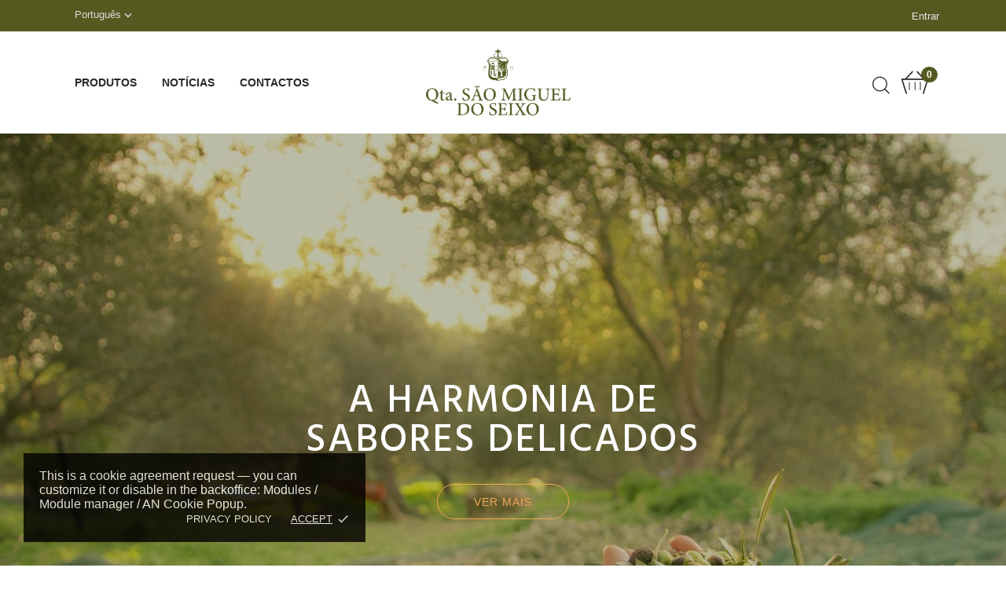

--- FILE ---
content_type: text/html; charset=utf-8
request_url: https://loja.quintasmseixo.com/pt/
body_size: 10263
content:
<!doctype html>
<html lang="pt">

  <head>
    
      
  <meta charset="utf-8">


  <meta http-equiv="x-ua-compatible" content="ie=edge">



  <title>Quinta São Miguel do Seixo</title>
  <meta name="description" content="Produtos Biológicos">
  <meta name="keywords" content="">
    


  <meta name="viewport" content="width=device-width, initial-scale=1">



  <link rel="icon" type="image/vnd.microsoft.icon" href="https://loja.quintasmseixo.com/img/favicon.ico?1621264762">
  <link rel="shortcut icon" type="image/x-icon" href="https://loja.quintasmseixo.com/img/favicon.ico?1621264762">



    <link rel="stylesheet" href="https://loja.quintasmseixo.com/themes/quintasmseixo/assets/css/theme.css" type="text/css" media="all">
  <link rel="stylesheet" href="https://loja.quintasmseixo.com/themes/quintasmseixo/assets/css/photoswipe.css" type="text/css" media="all">
  <link rel="stylesheet" href="https://loja.quintasmseixo.com/themes/quintasmseixo/assets/css/default-skin.css" type="text/css" media="all">
  <link rel="stylesheet" href="https://loja.quintasmseixo.com/modules/blockreassurance/views/dist/front.css" type="text/css" media="all">
  <link rel="stylesheet" href="https://loja.quintasmseixo.com/modules/paypal/views/css/paypal_fo.css" type="text/css" media="all">
  <link rel="stylesheet" href="https://loja.quintasmseixo.com/modules/an_theme/views/fonts/lato/lato.css" type="text/css" media="all">
  <link rel="stylesheet" href="//fonts.googleapis.com/css?family=Hind:300,400,500,600,700" type="text/css" media="all">
  <link rel="stylesheet" href="https://loja.quintasmseixo.com/themes/quintasmseixo/modules/an_productattributes/views/css/front.css" type="text/css" media="all">
  <link rel="stylesheet" href="https://loja.quintasmseixo.com/themes/quintasmseixo/modules/anblog/views/css/anblog.css" type="text/css" media="all">
  <link rel="stylesheet" href="https://loja.quintasmseixo.com/modules/lusopaymbway/views/css/lusopaymbway_16.css" type="text/css" media="all">
  <link rel="stylesheet" href="https://loja.quintasmseixo.com/modules/lusopaygateway/views/css/lusopaygateway_16.css" type="text/css" media="all">
  <link rel="stylesheet" href="https://loja.quintasmseixo.com/js/jquery/ui/themes/base/minified/jquery-ui.min.css" type="text/css" media="all">
  <link rel="stylesheet" href="https://loja.quintasmseixo.com/js/jquery/ui/themes/base/minified/jquery.ui.theme.min.css" type="text/css" media="all">
  <link rel="stylesheet" href="https://loja.quintasmseixo.com/modules/ps_imageslider/css/homeslider.css" type="text/css" media="all">
  <link rel="stylesheet" href="https://loja.quintasmseixo.com/modules/anscrolltop/views/css/1247f4c2ee260d35f2489e2e0eb9125d.css" type="text/css" media="all">
  <link rel="stylesheet" href="https://loja.quintasmseixo.com/modules/an_theme/views/css/9c1fb12a85a1ab24e3b9b0d7552d3651.css" type="text/css" media="all">
  <link rel="stylesheet" href="https://loja.quintasmseixo.com/modules/an_theme/views/css/owl.carousel.min.css" type="text/css" media="all">
  <link rel="stylesheet" href="https://loja.quintasmseixo.com/modules/an_cookie_popup/views/css/front.css" type="text/css" media="all">
  <link rel="stylesheet" href="https://loja.quintasmseixo.com/modules/an_cookie_popup/views/css/bc61fae6a5150b4280424a14f747464a.css" type="text/css" media="all">
  <link rel="stylesheet" href="https://loja.quintasmseixo.com/modules/anthemeblocks/views/templates/front/categoriesproduct2/css/categoriesproduct2.css" type="text/css" media="all">
  <link rel="stylesheet" href="https://loja.quintasmseixo.com/modules/anthemeblocks/views/templates/front/productblocksslider/css/productblocksslider.css" type="text/css" media="all">
  <link rel="stylesheet" href="https://loja.quintasmseixo.com/modules/anthemeblocks/views/templates/front/reassurance/css/reassurance.css" type="text/css" media="all">
  <link rel="stylesheet" href="https://loja.quintasmseixo.com/modules/anthemeblocks/views/templates/front/categoriesproduct3/css/categoriesproduct3.css" type="text/css" media="all">
  <link rel="stylesheet" href="https://loja.quintasmseixo.com/modules/anthemeblocks/views/templates/front/categoriesproduct/css/categoriesproduct.css" type="text/css" media="all">
  <link rel="stylesheet" href="https://loja.quintasmseixo.com/modules/anthemeblocks/views/templates/front/paymentsmethod/css/paymentsmethod.css" type="text/css" media="all">
  <link rel="stylesheet" href="https://loja.quintasmseixo.com/modules/anthemeblocks/views/css/owl.carousel.min.css" type="text/css" media="all">
  <link rel="stylesheet" href="https://loja.quintasmseixo.com/modules/anthemeblocks/views/templates/front/homeslider/css/homeslider.css" type="text/css" media="all">
  <link rel="stylesheet" href="https://loja.quintasmseixo.com/modules/anthemeblocks/views/css/front.css" type="text/css" media="all">
  <link rel="stylesheet" href="https://loja.quintasmseixo.com/modules/an_theme/views/css/animate.min.css" type="text/css" media="all">
  <link rel="stylesheet" href="https://loja.quintasmseixo.com/modules/an_theme/views/css/header1.css" type="text/css" media="all">
  <link rel="stylesheet" href="https://loja.quintasmseixo.com/modules/an_theme/views/css/hoveronproducts.css" type="text/css" media="all">
  <link rel="stylesheet" href="https://loja.quintasmseixo.com/modules/an_theme/views/css/sidebarcart.css" type="text/css" media="all">
  <link rel="stylesheet" href="https://loja.quintasmseixo.com/modules/an_theme/views/css/buttons_effect.css" type="text/css" media="all">
  <link rel="stylesheet" href="https://loja.quintasmseixo.com/themes/quintasmseixo/assets/css/custom.css" type="text/css" media="all">




  

  <script type="text/javascript">
        var prestashop = {"cart":{"products":[],"totals":{"total":{"type":"total","label":"Total","amount":0,"value":"0,00\u00a0\u20ac"},"total_including_tax":{"type":"total","label":"Total (com IVA)","amount":0,"value":"0,00\u00a0\u20ac"},"total_excluding_tax":{"type":"total","label":"Total (sem IVA)","amount":0,"value":"0,00\u00a0\u20ac"}},"subtotals":{"products":{"type":"products","label":"Subtotal","amount":0,"value":"0,00\u00a0\u20ac"},"discounts":null,"shipping":{"type":"shipping","label":"Envio","amount":0,"value":""},"tax":null},"products_count":0,"summary_string":"0 artigos","vouchers":{"allowed":0,"added":[]},"discounts":[],"minimalPurchase":0,"minimalPurchaseRequired":""},"currency":{"name":"Euro","iso_code":"EUR","iso_code_num":"978","sign":"\u20ac"},"customer":{"lastname":null,"firstname":null,"email":null,"birthday":null,"newsletter":null,"newsletter_date_add":null,"optin":null,"website":null,"company":null,"siret":null,"ape":null,"is_logged":false,"gender":{"type":null,"name":null},"addresses":[]},"language":{"name":"Portugu\u00eas (Portuguese)","iso_code":"pt","locale":"pt-PT","language_code":"pt-pt","is_rtl":"0","date_format_lite":"Y-m-d","date_format_full":"Y-m-d H:i:s","id":1},"page":{"title":"","canonical":null,"meta":{"title":"Quinta S\u00e3o Miguel do Seixo","description":"Produtos Biol\u00f3gicos","keywords":"","robots":"index"},"page_name":"index","body_classes":{"lang-pt":true,"lang-rtl":false,"country-PT":true,"currency-EUR":true,"layout-full-width":true,"page-index":true,"tax-display-enabled":true},"admin_notifications":[]},"shop":{"name":"Quinta S\u00e3o Miguel do Seixo","logo":"https:\/\/loja.quintasmseixo.com\/img\/quinta-sao-miguel-do-seixo-logo-1621264762.jpg","stores_icon":"https:\/\/loja.quintasmseixo.com\/img\/logo_stores.png","favicon":"https:\/\/loja.quintasmseixo.com\/img\/favicon.ico"},"urls":{"base_url":"https:\/\/loja.quintasmseixo.com\/","current_url":"https:\/\/loja.quintasmseixo.com\/pt\/","shop_domain_url":"https:\/\/loja.quintasmseixo.com","img_ps_url":"https:\/\/loja.quintasmseixo.com\/img\/","img_cat_url":"https:\/\/loja.quintasmseixo.com\/img\/c\/","img_lang_url":"https:\/\/loja.quintasmseixo.com\/img\/l\/","img_prod_url":"https:\/\/loja.quintasmseixo.com\/img\/p\/","img_manu_url":"https:\/\/loja.quintasmseixo.com\/img\/m\/","img_sup_url":"https:\/\/loja.quintasmseixo.com\/img\/su\/","img_ship_url":"https:\/\/loja.quintasmseixo.com\/img\/s\/","img_store_url":"https:\/\/loja.quintasmseixo.com\/img\/st\/","img_col_url":"https:\/\/loja.quintasmseixo.com\/img\/co\/","img_url":"https:\/\/loja.quintasmseixo.com\/themes\/quintasmseixo\/assets\/img\/","css_url":"https:\/\/loja.quintasmseixo.com\/themes\/quintasmseixo\/assets\/css\/","js_url":"https:\/\/loja.quintasmseixo.com\/themes\/quintasmseixo\/assets\/js\/","pic_url":"https:\/\/loja.quintasmseixo.com\/upload\/","pages":{"address":"https:\/\/loja.quintasmseixo.com\/pt\/endereco","addresses":"https:\/\/loja.quintasmseixo.com\/pt\/enderecos","authentication":"https:\/\/loja.quintasmseixo.com\/pt\/inicio-de-sessao","cart":"https:\/\/loja.quintasmseixo.com\/pt\/carrinho","category":"https:\/\/loja.quintasmseixo.com\/pt\/index.php?controller=category","cms":"https:\/\/loja.quintasmseixo.com\/pt\/index.php?controller=cms","contact":"https:\/\/loja.quintasmseixo.com\/pt\/contacte-nos","discount":"https:\/\/loja.quintasmseixo.com\/pt\/descontos","guest_tracking":"https:\/\/loja.quintasmseixo.com\/pt\/seguimento-de-visitante","history":"https:\/\/loja.quintasmseixo.com\/pt\/historico-de-encomendas","identity":"https:\/\/loja.quintasmseixo.com\/pt\/identidade","index":"https:\/\/loja.quintasmseixo.com\/pt\/","my_account":"https:\/\/loja.quintasmseixo.com\/pt\/a-minha-conta","order_confirmation":"https:\/\/loja.quintasmseixo.com\/pt\/confirmacao-encomenda","order_detail":"https:\/\/loja.quintasmseixo.com\/pt\/index.php?controller=order-detail","order_follow":"https:\/\/loja.quintasmseixo.com\/pt\/acompanhar-encomenda","order":"https:\/\/loja.quintasmseixo.com\/pt\/encomenda","order_return":"https:\/\/loja.quintasmseixo.com\/pt\/index.php?controller=order-return","order_slip":"https:\/\/loja.quintasmseixo.com\/pt\/nota-de-encomenda","pagenotfound":"https:\/\/loja.quintasmseixo.com\/pt\/p\u00e1gina-n\u00e3o-encontrada","password":"https:\/\/loja.quintasmseixo.com\/pt\/recuperar-palavra-passe","pdf_invoice":"https:\/\/loja.quintasmseixo.com\/pt\/index.php?controller=pdf-invoice","pdf_order_return":"https:\/\/loja.quintasmseixo.com\/pt\/index.php?controller=pdf-order-return","pdf_order_slip":"https:\/\/loja.quintasmseixo.com\/pt\/index.php?controller=pdf-order-slip","prices_drop":"https:\/\/loja.quintasmseixo.com\/pt\/promocoes","product":"https:\/\/loja.quintasmseixo.com\/pt\/index.php?controller=product","search":"https:\/\/loja.quintasmseixo.com\/pt\/pesquisa","sitemap":"https:\/\/loja.quintasmseixo.com\/pt\/mapa do site","stores":"https:\/\/loja.quintasmseixo.com\/pt\/lojas","supplier":"https:\/\/loja.quintasmseixo.com\/pt\/fornecedores","register":"https:\/\/loja.quintasmseixo.com\/pt\/inicio-de-sessao?create_account=1","order_login":"https:\/\/loja.quintasmseixo.com\/pt\/encomenda?login=1"},"alternative_langs":{"pt-pt":"https:\/\/loja.quintasmseixo.com\/pt\/","es-es":"https:\/\/loja.quintasmseixo.com\/es\/"},"theme_assets":"\/themes\/quintasmseixo\/assets\/","actions":{"logout":"https:\/\/loja.quintasmseixo.com\/pt\/?mylogout="},"no_picture_image":{"bySize":{"slider_photo":{"url":"https:\/\/loja.quintasmseixo.com\/img\/p\/pt-default-slider_photo.jpg","width":97,"height":97},"small_default":{"url":"https:\/\/loja.quintasmseixo.com\/img\/p\/pt-default-small_default.jpg","width":98,"height":98},"menu_default":{"url":"https:\/\/loja.quintasmseixo.com\/img\/p\/pt-default-menu_default.jpg","width":98,"height":130},"cart_default":{"url":"https:\/\/loja.quintasmseixo.com\/img\/p\/pt-default-cart_default.jpg","width":125,"height":125},"catalog_small":{"url":"https:\/\/loja.quintasmseixo.com\/img\/p\/pt-default-catalog_small.jpg","width":184,"height":184},"catalog_medium":{"url":"https:\/\/loja.quintasmseixo.com\/img\/p\/pt-default-catalog_medium.jpg","width":253,"height":253},"home_default":{"url":"https:\/\/loja.quintasmseixo.com\/img\/p\/pt-default-home_default.jpg","width":253,"height":253},"catalog_large":{"url":"https:\/\/loja.quintasmseixo.com\/img\/p\/pt-default-catalog_large.jpg","width":398,"height":398},"medium_default":{"url":"https:\/\/loja.quintasmseixo.com\/img\/p\/pt-default-medium_default.jpg","width":452,"height":452},"large_default":{"url":"https:\/\/loja.quintasmseixo.com\/img\/p\/pt-default-large_default.jpg","width":800,"height":800}},"small":{"url":"https:\/\/loja.quintasmseixo.com\/img\/p\/pt-default-slider_photo.jpg","width":97,"height":97},"medium":{"url":"https:\/\/loja.quintasmseixo.com\/img\/p\/pt-default-catalog_medium.jpg","width":253,"height":253},"large":{"url":"https:\/\/loja.quintasmseixo.com\/img\/p\/pt-default-large_default.jpg","width":800,"height":800},"legend":""}},"configuration":{"display_taxes_label":true,"display_prices_tax_incl":true,"is_catalog":false,"show_prices":true,"opt_in":{"partner":true},"quantity_discount":{"type":"discount","label":"Unit discount"},"voucher_enabled":0,"return_enabled":0},"field_required":[],"breadcrumb":{"links":[{"title":"In\u00edcio","url":"https:\/\/loja.quintasmseixo.com\/pt\/"}],"count":1},"link":{"protocol_link":"https:\/\/","protocol_content":"https:\/\/"},"time":1769061902,"static_token":"e5bfb6105b7cf8c12cfb423a452bd748","token":"7ab0f34d8251d718e3f47b45bb09729c","debug":false};
        var psemailsubscription_subscription = "https:\/\/loja.quintasmseixo.com\/pt\/module\/ps_emailsubscription\/subscription";
        var psr_icon_color = "#F19D76";
      </script>



  <!-- emarketing start -->



<!-- emarketing end --><script>
	var an_productattributes = {
		controller: "https://loja.quintasmseixo.com/pt/module/an_productattributes/ajax",
		config: JSON.parse('{\"type_view\":\"standart\",\"display_add_to_cart\":\"1\",\"display_quantity\":\"1\",\"display_labels\":\"0\",\"product_miniature\":\".js-product-miniature\",\"thumbnail_container\":\".thumbnail-container\",\"price\":\".price\",\"regular_price\":\".regular-price\",\"product_price_and_shipping\":\".product-price-and-shipping\",\"separator\":\" \\/ \",\"background_sold_out\":\"#ffc427\",\"color_sold_out\":\"#ffffff\",\"background_sale\":\"#e53d60\",\"color_sale\":\"#ffffff\",\"display_prices\":\"1\"}'),
	}
</script>
<div class="notification_cookie">
    <div class="notification_cookie-content">
        This is a cookie agreement request — you can customize it or disable in the backoffice:  Modules / Module manager / AN Cookie Popup.        <div class="notification_cookie-action">
                            <a href="#" class="notification_cookie-link">Privacy policy</a>
                        <span class="notification_cookie-accept">Accept<i class="material-icons">done</i></span>
        </div>
    </div>
</div>



    
  </head>

  <body id="index" class="lang-pt country-pt currency-eur layout-full-width page-index tax-display-enabled  mCustomScrollbar"   >

    
      
    

    <main>
      
              

      <header id="header">
        
          

<div class="header-banner">
    
</div>


<nav class="header-nav tablet-h" >
    <div class="container">
        <div class="row">
            <div class="hidden-md-down header-nav-inside vertical-center">
                <div class="col-md-6 col-xs-12" >
                    <div id="_desktop_language_selector" class="lang_and_сr">
    <div class="language-selector-wrapper">

        <div class="language-selector dropdown js-dropdown">
            <button data-toggle="dropdown" class=" hidden-md-down  btn-unstyle" aria-haspopup="true" aria-expanded="false" aria-label="Lista pendentes de línguas">
                <span class="expand-more">Português</span>
                <i class="material-icons expand-more">keyboard_arrow_down</i>
            </button>
            <ul class="dropdown-menu  hidden-md-down  " aria-labelledby="language-selector-label">
                                <li  class="current" >
                    <a href="https://loja.quintasmseixo.com/pt/" class="dropdown-item">Português</a>
                </li>
                                <li >
                    <a href="https://loja.quintasmseixo.com/es/" class="dropdown-item">Español</a>
                </li>
                            </ul>
        </div>

        <div class="mobile_item_wrapper  hidden-lg-up ">
            <div class="adropdown-mobile">
                                <a href="https://loja.quintasmseixo.com/pt/" class="">Português</a>
                                <a href="https://loja.quintasmseixo.com/es/" class="">Español</a>
                            </div>
        </div>

    </div>
</div>

                </div>
                <div class="col-md-6 right-nav">
                    <div id="_desktop_user_info">
  <div class="user-info">
              <a
          href="https://loja.quintasmseixo.com/pt/a-minha-conta"
          title="Inicie sessão na sua conta de cliente"
          rel="nofollow"
          class="user_info_icon"
        >
        
         
          <span class="account-login">Entrar</span>
        </a>
        </div>
</div>

                </div>
            </div>
            <div class="hidden-lg-up text-sm-center mobile">
                <div class="float-xs-left" id="menu-icon">
                    <i class="material-icons d-inline">&#xE5D2;</i>
                </div>
                <div class="float-xs-right" id="_mobile_cart"></div>
                <div class="top-logo" id="_mobile_logo"></div>
                <div class="clearfix"></div>
            </div>
        </div>
    </div>
</nav>




<div class="header-top tablet-h" data-mobilemenu='992'>
    <div class="container">

                        <div class="row">
            <div class="col-md-4 col-xs-4">
                

<div class="menu col-4 js-top-menu position-static hidden-sm-down" id="_desktop_top_menu">
    
          <ul class="top-menu" id="top-menu" data-depth="0">
                    <li class="link" id="lnk-produtos">
                          <a
                class="dropdown-item"
                href="/2-inicio" data-depth="0"
                              >
                                Produtos
              </a>
                          </li>
                    <li class="link" id="lnk-noticias">
                          <a
                class="dropdown-item"
                href="/blog.html" data-depth="0"
                              >
                                Notícias
              </a>
                          </li>
                    <li class="link" id="lnk-contactos">
                          <a
                class="dropdown-item"
                href="/contacte-nos" data-depth="0"
                              >
                                Contactos
              </a>
                          </li>
              </ul>
    
    <div class="clearfix"></div>
</div>

            </div>
            <div class="col-md-4 col-xs-4">
                <div class="col-md-2 hidden-sm-down" id="_desktop_logo">
	<a href="https://loja.quintasmseixo.com/">
					<img  width="auto" height="auto"
			class="logo img-responsive" src="https://loja.quintasmseixo.com/img/quinta-sao-miguel-do-seixo-logo-1621264762.jpg" alt="Quinta São Miguel do Seixo">
			</a>
</div>
            </div>
            <div class="col-md-4 col-xs-4">
                <!-- Block search module TOP -->
<!-- && $page.page_name !== 'pagenotfound' -->

<div id="_desktop_search">

<svg class="search-icon open-icon" xmlns="http://www.w3.org/2000/svg" width="31.693" height="31.858" viewBox="0 0 31.693 31.858">
  <path id="search001_-_E000" data-name="search001 - E000" d="M6.762-36.255A12.9,12.9,0,0,0-6.159-49.2,12.9,12.9,0,0,0-19.08-36.255a12.894,12.894,0,0,0,12.921,12.9,12.991,12.991,0,0,0,8.9-3.524l7.729,7.729.329-.329L3.074-27.211A12.887,12.887,0,0,0,6.762-36.255ZM-1.3-24.814a12.244,12.244,0,0,1-4.863.987A12.529,12.529,0,0,1-11-24.791a12.558,12.558,0,0,1-3.947-2.655,12.6,12.6,0,0,1-2.678-3.97,12.131,12.131,0,0,1-.987-4.84,12.244,12.244,0,0,1,.987-4.863,12.661,12.661,0,0,1,2.655-3.97,12.053,12.053,0,0,1,3.947-2.655,12.327,12.327,0,0,1,4.863-.987,12.244,12.244,0,0,1,4.863.987,12.174,12.174,0,0,1,3.947,2.655,12.83,12.83,0,0,1,1.527,1.856,12.505,12.505,0,0,1,1.151,2.138,12.616,12.616,0,0,1,.963,4.84,12.5,12.5,0,0,1-.963,4.816,12.053,12.053,0,0,1-2.655,3.947A12.638,12.638,0,0,1,.842-25.966,12.5,12.5,0,0,1-1.3-24.814Z" transform="translate(19.83 49.95)" fill="#2a2a2a" stroke="#2a2a2a" stroke-width="1.5"/>
</svg>


<div id="search_widget" class="search-widget" data-search-controller-url="//loja.quintasmseixo.com/pt/pesquisa">

	<form method="get" action="//loja.quintasmseixo.com/pt/pesquisa">
		<input type="hidden" name="controller" value="search">
		<input type="text" name="s" value="" placeholder="Pesquisar o nosso catálogo" aria-label="Pesquisar">
		<button type="submit">
				       <svg class="search-icon-in"
         xmlns="http://www.w3.org/2000/svg" width="31.693" height="31.858" viewBox="0 0 31.693 31.858">
           <path id="search001_-_E000" data-name="search001 - E000" d="M6.762-36.255A12.9,12.9,0,0,0-6.159-49.2,12.9,12.9,0,0,0-19.08-36.255a12.894,12.894,0,0,0,12.921,12.9,12.991,12.991,0,0,0,8.9-3.524l7.729,7.729.329-.329L3.074-27.211A12.887,12.887,0,0,0,6.762-36.255ZM-1.3-24.814a12.244,12.244,0,0,1-4.863.987A12.529,12.529,0,0,1-11-24.791a12.558,12.558,0,0,1-3.947-2.655,12.6,12.6,0,0,1-2.678-3.97,12.131,12.131,0,0,1-.987-4.84,12.244,12.244,0,0,1,.987-4.863,12.661,12.661,0,0,1,2.655-3.97,12.053,12.053,0,0,1,3.947-2.655,12.327,12.327,0,0,1,4.863-.987,12.244,12.244,0,0,1,4.863.987,12.174,12.174,0,0,1,3.947,2.655,12.83,12.83,0,0,1,1.527,1.856,12.505,12.505,0,0,1,1.151,2.138,12.616,12.616,0,0,1,.963,4.84,12.5,12.5,0,0,1-.963,4.816,12.053,12.053,0,0,1-2.655,3.947A12.638,12.638,0,0,1,.842-25.966,12.5,12.5,0,0,1-1.3-24.814Z" transform="translate(19.83 49.95)" fill="#2a2a2a" stroke="#2a2a2a" stroke-width="1.5"/>
         </svg>
	         <span class="hidden-xl-down">Pesquisar</span>
		</button>
	</form>
</div>
</div>
<!-- /Block search module TOP -->
<div id="_desktop_cart">
  <div class="blockcart cart-preview js-sidebar-cart-trigger inactive" data-refresh-url="//loja.quintasmseixo.com/pt/module/ps_shoppingcart/ajax">
    <div class="header">
        <a class="blockcart-link" rel="nofollow" href="//loja.quintasmseixo.com/pt/carrinho?action=show">
          <svg xmlns="http://www.w3.org/2000/svg" width="47.361" height="39.588" viewBox="0 0 47.361 39.588">
            <g id="Grupo_1108" data-name="Grupo 1108" transform="translate(0.75 0.75)">
              <line id="Linha_18" data-name="Linha 18" y2="13.083" transform="translate(13.214 18.865)" fill="none" stroke="#2a2a2a" stroke-linecap="round" stroke-width="1.5"/>
              <line id="Linha_19" data-name="Linha 19" y2="13.083" transform="translate(23.319 18.865)" fill="none" stroke="#2a2a2a" stroke-linecap="round" stroke-width="1.5"/>
              <line id="Linha_20" data-name="Linha 20" y2="13.083" transform="translate(32.647 18.865)" fill="none" stroke="#2a2a2a" stroke-linecap="round" stroke-width="1.5"/>
              <path id="União_2" data-name="União 2" d="M7.773,38.088h0ZM45.861,13.214H0L7.773,38.088,0,13.214H45.861L38.088,38.088ZM27.206,0,39.643,13.214Zm-8.55,0L6.219,13.214Z" transform="translate(0 0)" fill="none" stroke="#2a2a2a" stroke-linejoin="round" stroke-width="2.3"/>
            </g>
          </svg>

          <div class="cart-products-block">
              <span class="cart-products-count">0</span>
                                  </div>
        </a>

    </div>
    <div class="cart-dropdown js-cart-source hidden-xs-up">
      <div class="cart-dropdown-wrapper">
        <div class="cart-title">
          <h4 class="text-center">Carrinho de compras</h4>
        </div>
                  <div class="no-items">
            Não existem mais artigos no seu carrinho de compras
          </div>
              </div>
    </div>

  </div>
</div>

            </div>
        </div>

        
    </div>
</div>


        
      </header>

      
        
<aside id="notifications">
  <div class="container">
    
    
    
      </div>
</aside>
      

      <div class="breadcrumb-wrapper">
        
          <div class="container">
  <nav data-depth="1" class="breadcrumb hidden-sm-down">
    <ol itemscope itemtype="http://schema.org/BreadcrumbList">
              
          <li itemprop="itemListElement" itemscope itemtype="http://schema.org/ListItem">
            <a itemprop="item" href="https://loja.quintasmseixo.com/pt/">
              <span itemprop="name">Início</span>
            </a>
            <meta itemprop="position" content="1">
          </li>
        
          </ol>
  </nav>
</div>
        
      </div>
      <section id="wrapper">
                  <div class="anthemeblocks_homeslider-block   anthemeblocks-homeslider-hide-mobile">
	<div class=" anthemeblocks-homeslider anthemeblocks-homeslider_center owl-dots_center  owl-theme  anthemeblocks-homeslider-hide-mobile" id="anthemeblocks-homeslider_1"  data-items="1" data-nav="1" data-loop="1"   data-autoplay="0" data-autoplaytimeout="5000" data-smartspeed="1000">
			<div class="item"><a href="#">
			<img width="auto" height="auto"
	src="/modules/anthemeblocks/images/607febf8da83b.jpg" alt="A HARMONIA DE SABORES DELICADOS">
		<div class="anthemeblocks-homeslider-desc">
		<div class="container">
			<h2 class="wow fadeInUp" data-wow-duration=".75s" data-wow-delay="0.25s">A HARMONIA DE SABORES DELICADOS</h2>
			<div class="block-text wow fadeInUp" data-wow-duration=".75s" data-wow-delay="0.5s">
			<p>A Quinta São Miguel do Seixo mereceu nos últimos anos reconhecimento internacional.</p>
			</div>
			<div class="slider-line wow fadeInUp" data-wow-duration=".75s" data-wow-delay="0.5s"></div>
						<div class="btn-box">
				<button class="btn btn-primary wow fadeInUp" data-wow-duration=".75s" data-wow-delay="1s">Ver mais</button>
			</div>
					</div>
	</div>
	</a>
</div>
		</div>
					<div class="anthemeblocks-homeslider-loader">
			<div class="loader-dots">
				<div class="loader-image"></div>
			</div>
		</div>
			</div>
                
        <div class="container">
          <div  >
            

            
  <div id="content-wrapper">
    
    

  <section id="main">

    
      
    

    
      <section id="content" class="page-home">
        
        <div class="categoriesproduct-block-2 container">
<!--	<h2 class='decor_line'>Categories product 2</h2>-->
	<div class="anthemeblocks-categoriesproduct-2 row">
			<div class="anthemeblocks-categoriesproduct-item-2">
		<a href="/2-inicio?q=Categorias-Azeite">
			
		<div class="categoriesproduct-image-2">
						<img width="auto" height="auto"
                src="/modules/anthemeblocks/images/607fecf706638.jpg" alt="AZEITE">
						<div class="categoriesproduct-content-2">
              <h3>AZEITE</h3>
			  <!--  -->
              <div class="banner-p-2">
                <p class="">Ver mais</p>
              </div> 
			</div>

		</div>
		
		</a>
	</div>
			<div class="anthemeblocks-categoriesproduct-item-2">
		<a href="/2-inicio?q=Categorias-Mel">
			
		<div class="categoriesproduct-image-2">
						<img width="auto" height="auto"
                src="/modules/anthemeblocks/images/607fed298cf55.jpg" alt="MEL">
						<div class="categoriesproduct-content-2">
              <h3>MEL</h3>
			  <!--  -->
              <div class="banner-p-2">
                <p class="">Ver mais</p>
              </div> 
			</div>

		</div>
		
		</a>
	</div>
			<div class="anthemeblocks-categoriesproduct-item-2">
		<a href="/2-inicio?q=Categorias-Azeitonas">
			
		<div class="categoriesproduct-image-2">
						<img width="auto" height="auto"
                src="/modules/anthemeblocks/images/607fed4e53921.jpg" alt="AZEITONAS">
						<div class="categoriesproduct-content-2">
              <h3>AZEITONAS</h3>
			  <!--  -->
              <div class="banner-p-2">
                <p class="">Ver mais</p>
              </div> 
			</div>

		</div>
		
		</a>
	</div>
		</div>
</div>	<section class="featured-products clearfix container">
		<h2 class="h1 products-section-title text-uppercase">Mais Vendidos</h2>
		<div class="js-anthemeblocks-product-block-slider products owl-carousel" id="js-anthemeblocks-product-block-slider-25"  data-nav="1" data-dots="1" data-loop="1" data-autoplay="0" data-autoplaytimeout="5000">
				</div>
    </section>

<div class="anthemeblocks-reassurance">
    <div class="container">
    <div class="canthemeblocks-reassurance-abs row">
    <div class="canthemeblocks-reassurance-w">
      <div class="anthemeblocks-reassurance-item">
    <a  href="#" >
        <img width="auto" height="auto"
        src="/modules/anthemeblocks/images/607fef7b64fb3.jpg" alt="Entregas até 48 Horas">
        <div class="reassurance-item-text">
            <h6>Entregas até 48 Horas</h6>
                        
        </div>
    </a>   
</div>
      <div class="anthemeblocks-reassurance-item">
    <a  href="#" >
        <img width="auto" height="auto"
        src="/modules/anthemeblocks/images/607fefe5461c5.jpg" alt="Entregas até 48 Horas">
        <div class="reassurance-item-text">
            <h6>Entregas até 48 Horas</h6>
                        
        </div>
    </a>   
</div>
      <div class="anthemeblocks-reassurance-item">
    <a  href="#" >
        <img width="auto" height="auto"
        src="/modules/anthemeblocks/images/607ff022eff11.jpg" alt="Devoluções Fáceis">
        <div class="reassurance-item-text">
            <h6>Devoluções Fáceis</h6>
                        
        </div>
    </a>   
</div>
      </div>
    </div>
    </div>
</div>
<div class="categoriesproduct-block-3 container">
<!--	<h2 class='decor_line'>Categories product 3</h2>-->
	<div class="anthemeblocks-categoriesproduct-3 row">
			<div class="anthemeblocks-categoriesproduct-item-3">
		<a href="/2-inicio">
			
		<div class="categoriesproduct-image-3">
						<img width="auto" height="auto"
			 src="/modules/anthemeblocks/images/607ff0ff2ad7d.jpg" alt="ORIGINALMENTE PORTUGUÊS">
						<div class="categoriesproduct-content-3">
              <h3>ORIGINALMENTE PORTUGUÊS</h3>
			  <!--  -->
              <div class="banner-p-3">
                <p class="">Ver mais</p>
              </div> 
			</div>

		</div>
		
		</a>
	</div>
			<div class="anthemeblocks-categoriesproduct-item-3">
		<a href="/2-inicio">
			
		<div class="categoriesproduct-image-3">
						<img width="auto" height="auto"
			 src="/modules/anthemeblocks/images/607ff115049d9.jpg" alt="COLHEITA SELECCIONADA">
						<div class="categoriesproduct-content-3">
              <h3>COLHEITA SELECCIONADA</h3>
			  <!--  -->
              <div class="banner-p-3">
                <p class="">Ver mais</p>
              </div> 
			</div>

		</div>
		
		</a>
	</div>
		</div>
</div>	<section class="featured-products clearfix container">
		<h2 class="h1 products-section-title text-uppercase">Novidades</h2>
		<div class="js-anthemeblocks-product-block-slider products owl-carousel" id="js-anthemeblocks-product-block-slider-42"  data-nav="1" data-dots="1" data-loop="1" data-autoplay="0" data-autoplaytimeout="5000">
				</div>
    </section>

<div class="categoriesproduct-block container">
	<h2 class='decor_line' style="text-transform: uppercase">Os nossos Prémios</h2>
	<div class="anthemeblocks-categoriesproduct row">
				<div class="anthemeblocks-categoriesproduct-item">
			
		<div class="categoriesproduct-image">
						<img width="auto" height="auto"
			src="/modules/anthemeblocks/images/60a2a2bf73a16.jpg" alt="Medalha de Ouro Domina IOOC - Argentina">
						<div class="categoriesproduct-content">
              <h3>Medalha de Ouro Domina IOOC - Argentina</h3>
			  <!--  -->
              <div class="banner-p">
                <p class="">Ver mais</p>
              </div> 
			</div>

		</div>
		
	</div>
				<div class="anthemeblocks-categoriesproduct-item">
			
		<div class="categoriesproduct-image">
						<img width="auto" height="auto"
			src="/modules/anthemeblocks/images/60a2a2aedb179.jpg" alt="Medalha de Ouro Domina IOOC - Israel">
						<div class="categoriesproduct-content">
              <h3>Medalha de Ouro Domina IOOC - Israel</h3>
			  <!--  -->
              <div class="banner-p">
                <p class="">Ver mais</p>
              </div> 
			</div>

		</div>
		
	</div>
				<div class="anthemeblocks-categoriesproduct-item">
			
		<div class="categoriesproduct-image">
						<img width="auto" height="auto"
			src="/modules/anthemeblocks/images/6082ab6fb2088.jpg" alt="Medalha de Ouro Domina IOOC - Itália">
						<div class="categoriesproduct-content">
              <h3>Medalha de Ouro Domina IOOC - Itália</h3>
			  <!--  -->
              <div class="banner-p">
                <p class="">Ver mais</p>
              </div> 
			</div>

		</div>
		
	</div>
				<div class="anthemeblocks-categoriesproduct-item">
			
		<div class="categoriesproduct-image">
						<img width="auto" height="auto"
			src="/modules/anthemeblocks/images/60b4acb46fec2.jpg" alt="Medalha de Prata Feira Nacional de Olivicultura">
						<div class="categoriesproduct-content">
              <h3>Medalha de Prata Feira Nacional de Olivicultura</h3>
			  <!--  -->
              <div class="banner-p">
                <p class="">Ver mais</p>
              </div> 
			</div>

		</div>
		
	</div>
				<div class="anthemeblocks-categoriesproduct-item">
			
		<div class="categoriesproduct-image">
						<img width="auto" height="auto"
			src="/modules/anthemeblocks/images/628ce59c5ce50.jpg" alt="MEDALHA DE OURO NYIOOC- NEW YORK ">
						<div class="categoriesproduct-content">
              <h3>MEDALHA DE OURO NYIOOC- NEW YORK </h3>
			  <!--  -->
              <div class="banner-p">
                <p class="">Ver mais</p>
              </div> 
			</div>

		</div>
		
	</div>
			</div>
</div>


        

        
          
            <div class="clearfix"></div>
<div class="secondary-blog container">



<div class="row">
		<div class="col-lg-4">
		<article class="blog-item">
	<div class="blog-image-container">
					<h4 class="title">
				<a href="https://loja.quintasmseixo.com/pt/blog/o-mel-o-doce-aliado-dos-dias-frios--b18.html" title="O Mel — O Doce Aliado dos Dias Frios !">O Mel — O Doce Aliado dos Dias Frios !</a>
			</h4>
				<div class="blog-meta">
						
						
							<span class="blog-created">
					<i class="material-icons">&#xE192;</i> 
					<time class="date" datetime="2025">
							
						 6 <!-- day of month -->
												Outubro 		<!-- month-->
								
						2025	<!-- year -->
					</time>
				</span>
						
			
					</div>
					<div class="blog-image">
				<a href="https://loja.quintasmseixo.com/pt/blog/o-mel-o-doce-aliado-dos-dias-frios--b18.html" title="O Mel — O Doce Aliado dos Dias Frios !"><img src="/img/anblog/b/b-18-anblog_listing_leading_img.jpg" title="O Mel — O Doce Aliado dos Dias Frios !" alt="" class="img-fluid" /></a>
			</div>
			</div>
	<div class="blog-info">
					<div class="blog-shortinfo">
				Com o outono a chegar e as temperaturas a descer, o corpo pede conforto e energia natural. O mel é um dos melhores aliados nesta altura do ano: fortalece o...			</div>
							<p>
				<a href="https://loja.quintasmseixo.com/pt/blog/o-mel-o-doce-aliado-dos-dias-frios--b18.html" title="O Mel — O Doce Aliado dos Dias Frios !" class="more btn btn-primary">Ler mais</a>
			</p>
			</div>
	
	<div class="hidden-xl-down hidden-xl-up datetime-translate">
		Domingo
		Segunda-feira
		Terça-feira
		Quarta-feira
		Quinta-feira
		Sexta-feira
		Sábado
		
		Janeiro
		Fevereiro
		Março
		Abril
		Maio
		Junho
		Julho
		Agosto
		Setembro
		Outubro
		Novembro
		Dezembro
					
	</div>
</article>
	</div>
	


	<div class="col-lg-4">
		<article class="blog-item">
	<div class="blog-image-container">
					<h4 class="title">
				<a href="https://loja.quintasmseixo.com/pt/blog/-novo-lancamento-azeite-biologico-especial-para-bebes--b17.html" title=" Novo Lançamento:  Azeite Biológico Especial para Bebés !"> Novo Lançamento:  Azeite Biológico Especial para Bebés !</a>
			</h4>
				<div class="blog-meta">
						
						
							<span class="blog-created">
					<i class="material-icons">&#xE192;</i> 
					<time class="date" datetime="2025">
							
						16 <!-- day of month -->
												Julho 		<!-- month-->
								
						2025	<!-- year -->
					</time>
				</span>
						
			
					</div>
					<div class="blog-image">
				<a href="https://loja.quintasmseixo.com/pt/blog/-novo-lancamento-azeite-biologico-especial-para-bebes--b17.html" title=" Novo Lançamento:  Azeite Biológico Especial para Bebés !"><img src="/img/anblog/b/b-17-anblog_listing_leading_img.jpg" title=" Novo Lançamento:  Azeite Biológico Especial para Bebés !" alt="" class="img-fluid" /></a>
			</div>
			</div>
	<div class="blog-info">
					<div class="blog-shortinfo">
							</div>
							<p>
				<a href="https://loja.quintasmseixo.com/pt/blog/-novo-lancamento-azeite-biologico-especial-para-bebes--b17.html" title=" Novo Lançamento:  Azeite Biológico Especial para Bebés !" class="more btn btn-primary">Ler mais</a>
			</p>
			</div>
	
	<div class="hidden-xl-down hidden-xl-up datetime-translate">
		Domingo
		Segunda-feira
		Terça-feira
		Quarta-feira
		Quinta-feira
		Sexta-feira
		Sábado
		
		Janeiro
		Fevereiro
		Março
		Abril
		Maio
		Junho
		Julho
		Agosto
		Setembro
		Outubro
		Novembro
		Dezembro
					
	</div>
</article>
	</div>
	


	<div class="col-lg-4">
		<article class="blog-item">
	<div class="blog-image-container">
					<h4 class="title">
				<a href="https://loja.quintasmseixo.com/pt/blog/como-e-produzido-o-azeite-b12.html" title="Como é produzido o azeite?">Como é produzido o azeite?</a>
			</h4>
				<div class="blog-meta">
						
						
							<span class="blog-created">
					<i class="material-icons">&#xE192;</i> 
					<time class="date" datetime="2021">
							
						14 <!-- day of month -->
												Maio 		<!-- month-->
								
						2021	<!-- year -->
					</time>
				</span>
						
			
					</div>
					<div class="blog-image">
				<a href="https://loja.quintasmseixo.com/pt/blog/como-e-produzido-o-azeite-b12.html" title="Como é produzido o azeite?"><img src="/img/anblog/b/b-12-anblog_listing_leading_img.jpg" title="Como é produzido o azeite?" alt="" class="img-fluid" /></a>
			</div>
			</div>
	<div class="blog-info">
					<div class="blog-shortinfo">
				O azeite virgem extra apresenta características diferentes consoante o tipo de cultivo, as azeitonas cultivadas e o solo das suas variedades.			</div>
							<p>
				<a href="https://loja.quintasmseixo.com/pt/blog/como-e-produzido-o-azeite-b12.html" title="Como é produzido o azeite?" class="more btn btn-primary">Ler mais</a>
			</p>
			</div>
	
	<div class="hidden-xl-down hidden-xl-up datetime-translate">
		Domingo
		Segunda-feira
		Terça-feira
		Quarta-feira
		Quinta-feira
		Sexta-feira
		Sábado
		
		Janeiro
		Fevereiro
		Março
		Abril
		Maio
		Junho
		Julho
		Agosto
		Setembro
		Outubro
		Novembro
		Dezembro
					
	</div>
</article>
	</div>
	





</div>
<div class="clearfix"></div>


          
        

      </section>
    

    
      <footer class="page-footer">
        
          <!-- Footer content -->
        
      </footer>
    

  </section>


    
  </div>


            
          </div>
        </div>
        
      </section>

      <footer id="footer">
        
          <div class="block_newsletter">
    <div class="container">
        <div class="row">
            <p id="block-newsletter-label" class="wow fadeInDown" data-wow-duration="1s" data-wow-delay="0.5s">Newsletter</p>

                        <p class="wow fadeInDown" data-wow-duration=".5s" data-wow-delay=".75s">Pode cancelar a subscrição a qualquer momento. Para tal, consulte a nossa informação de contacto na declaração legal.</p>
                                    <div class="official_new wow fadeInDown" data-wow-duration=".5s" data-wow-delay=".95s">
                                
                            </div>

            <div class="col-md-12 wow fadeInUp" data-wow-duration=".5s" data-wow-delay="1.25s">
                <form action="https://loja.quintasmseixo.com/pt/#footer" method="post">
                    <div class="row">
                        <div class="newsletter-form col-xs-12">
                            <input
                            class="btn btn-primary float-xs-right hidden-xs-down"
                            name="submitNewsletter"
                            type="submit"
                            value="Subscrever"
                            >
                            <input
                            class="btn btn-primary float-xs-right hidden-sm-up"
                            name="submitNewsletter"
                            type="submit"
                            value="OK"
                            >
                            <div class="input-wrapper">
                                <input
                                name="email"
                                type="text"
                                value=""
                                placeholder="O seu endereço de e-mail"
                                aria-labelledby="block-newsletter-label"
                                >
                            </div>

                            <div class="div-newsletter">
                                <input type="checkbox" required="">
                                <a href="/content/3-termos-e-condicoes-de-uso" style="color: white">Eu concordo com a política de privacidade </a>
                            </div>

                            <input type="hidden" name="action" value="0">
                            <div class="clearfix"></div>
                        </div>
                    </div>
                </form>
            </div>
        </div>
    </div>
</div>

<div class="container">
    <div class="row">
        
        
        
        
    </div>
</div>
<div class="footer-container">


    <div class="container">
        <div class="row">
            <div class="col-md-3">
                                <div id="_footer_logo" class="">
                    <a href="/">
                        <img src="/img/quinta-sao-miguel-do-seixo-logo.jpg" alt="Quinta São Miguel do Seixo" class="logo img-responsive footer_logo">
                    </a>
                </div>
            </div>
            <div class="col-md-9">
                
                <div class="links">
    <div class="row">
                <div class="col-md-3 wrapper">
            <h3 class="h3 hidden-sm-down">A QUINTA</h3>
                        <div class="title clearfix hidden-md-up" data-target="#footer_sub_menu_73212" data-toggle="collapse">
                <span class="h3">A QUINTA</span>
                <span class="float-xs-right">
                    <span class="navbar-toggler collapse-icons">
                        <i class="material-icons add">&#xE313;</i>
                        <i class="material-icons remove">&#xE316;</i>
                    </span>
                </span>
            </div>
            <ul id="footer_sub_menu_73212" class="collapse">
                                <li>
                    <a id="link-cms-page-4-3" class="cms-page-link" href="https://loja.quintasmseixo.com/pt/content/4-sobre-nos" title="Learn more about us" >
                        Sobre Nós
                    </a>
                </li>
                                <li>
                    <a id="link-static-page-contact-3" class="cms-page-link" href="https://loja.quintasmseixo.com/pt/contacte-nos" title="Use o nosso formulário para nos contactar" >
                        Contacte-nos
                    </a>
                </li>
                                <li>
                    <a id="link-custom-page-noticias-3" class="custom-page-link" href="http://loja.quintasmseixo.com/blog.html" title="" >
                        Notícias
                    </a>
                </li>
                            </ul>
        </div>
                <div class="col-md-3 wrapper">
            <h3 class="h3 hidden-sm-down">INFORMAÇÕES</h3>
                        <div class="title clearfix hidden-md-up" data-target="#footer_sub_menu_50695" data-toggle="collapse">
                <span class="h3">INFORMAÇÕES</span>
                <span class="float-xs-right">
                    <span class="navbar-toggler collapse-icons">
                        <i class="material-icons add">&#xE313;</i>
                        <i class="material-icons remove">&#xE316;</i>
                    </span>
                </span>
            </div>
            <ul id="footer_sub_menu_50695" class="collapse">
                                <li>
                    <a id="link-cms-page-3-2" class="cms-page-link" href="https://loja.quintasmseixo.com/pt/content/3-termos-e-condicoes" title="Our terms and conditions of use" >
                        Termos e condições
                    </a>
                </li>
                                <li>
                    <a id="link-cms-page-2-2" class="cms-page-link" href="https://loja.quintasmseixo.com/pt/content/2-trocas-e-devolucoes" title="Legal notice" >
                        Trocas e Devoluções
                    </a>
                </li>
                                <li>
                    <a id="link-cms-page-7-2" class="cms-page-link" href="https://loja.quintasmseixo.com/pt/content/7-politica-de-privacidade" title="" >
                        Política de Privacidade
                    </a>
                </li>
                                <li>
                    <a id="link-custom-page-livro-de-reclamacoes-2" class="custom-page-link" href="https://www.livroreclamacoes.pt/inicio" title=""  target="_blank" >
                        Livro de Reclamações
                    </a>
                </li>
                            </ul>
        </div>
                <div class="col-md-3 wrapper">
            <h3 class="h3 hidden-sm-down">Produtos</h3>
                        <div class="title clearfix hidden-md-up" data-target="#footer_sub_menu_2066" data-toggle="collapse">
                <span class="h3">Produtos</span>
                <span class="float-xs-right">
                    <span class="navbar-toggler collapse-icons">
                        <i class="material-icons add">&#xE313;</i>
                        <i class="material-icons remove">&#xE316;</i>
                    </span>
                </span>
            </div>
            <ul id="footer_sub_menu_2066" class="collapse">
                                <li>
                    <a id="link-product-page-prices-drop-1" class="cms-page-link" href="https://loja.quintasmseixo.com/pt/promocoes" title="Our special products" >
                        Promoção
                    </a>
                </li>
                                <li>
                    <a id="link-product-page-new-products-1" class="cms-page-link" href="https://loja.quintasmseixo.com/pt/novos-produtos" title="Nossos novos produtos" >
                        Novos produtos
                    </a>
                </li>
                                <li>
                    <a id="link-product-page-best-sales-1" class="cms-page-link" href="https://loja.quintasmseixo.com/pt/top-vendas" title="Os nossos produto mais vendidos" >
                        Top de Vendas
                    </a>
                </li>
                            </ul>
        </div>
                <div class="col-md-3 wrapper">
            <h3 class="h3 hidden-sm-down">ÁREA DE CLIENTE</h3>
                        <div class="title clearfix hidden-md-up" data-target="#footer_sub_menu_34518" data-toggle="collapse">
                <span class="h3">ÁREA DE CLIENTE</span>
                <span class="float-xs-right">
                    <span class="navbar-toggler collapse-icons">
                        <i class="material-icons add">&#xE313;</i>
                        <i class="material-icons remove">&#xE316;</i>
                    </span>
                </span>
            </div>
            <ul id="footer_sub_menu_34518" class="collapse">
                                <li>
                    <a id="link-static-page-my-account-4" class="cms-page-link" href="https://loja.quintasmseixo.com/pt/a-minha-conta" title="" >
                        A minha conta
                    </a>
                </li>
                                <li>
                    <a id="link-custom-page-encomendas-4" class="custom-page-link" href="http://loja.quintasmseixo.com/pt/historico-de-encomendas" title="" >
                        Encomendas
                    </a>
                </li>
                                <li>
                    <a id="link-custom-page-enderecos-4" class="custom-page-link" href="http://loja.quintasmseixo.com/pt/enderecos" title="" >
                        Endereços
                    </a>
                </li>
                            </ul>
        </div>
            </div>
</div>
<div id="scrolltopbtn">
	<img id="an_scrolltop-img" src="/modules/anscrolltop/img/96736be2f4d2a571671584d4c4eb494c.svg" class="an_scrolltop-svg invisible" data-color="#ffffff" data-width="31" />
</div>
                
            </div>
        </div>
    </div>

    <div class="copyright-container">
        <div class="container">
            <div class="row">
                <!--
                                <p class="">
                
                <a class="_blank" href="http://www.prestashop.com" target="_blank">
                © 2026 - Software de comércio eletrónico por PrestaShop™
            </a>
            
        </p>
            -->
    <div class="col-md-12">
        <div class="col-md-6 col-xs-12 copyright-container-left">
            <ul class="anthemeblocks-footer-payments">
<li><img width="auto" height="auto"
 src="/modules/anthemeblocks/images/607f045a60c18.jpg" alt="Visa">
</li>
<li><img width="auto" height="auto"
 src="/modules/anthemeblocks/images/607f046d17bab.jpg" alt="MasterCard">
</li>
<li><img width="auto" height="auto"
 src="/modules/anthemeblocks/images/607f047506a04.jpg" alt="Stripe">
</li>
<li><img width="auto" height="auto"
 src="/modules/anthemeblocks/images/607f047d74f4b.jpg" alt="MBWAY">
</li>
<li><img width="auto" height="auto"
 src="/modules/anthemeblocks/images/607f048748a98.jpg" alt="Paypal">
</li>
</ul>

        </div>
        <div class="col-md-6 col-xs-12 copyright-container-right">
            <a href="https://www.drible.pt/" target="_blank">
                <img style="max-width: 60px;" src="https://www.drible.pt/assinaturas/drible_logo_dark.svg" alt="">
            </a>
        </div>
    </div>
</div>
</div>
</div>
</div>
        
      </footer>

    </main>

    
        <script type="text/javascript" src="https://loja.quintasmseixo.com/themes/core.js" ></script>
  <script type="text/javascript" src="https://loja.quintasmseixo.com/themes/quintasmseixo/assets/js/theme.js" ></script>
  <script type="text/javascript" src="https://loja.quintasmseixo.com/themes/quintasmseixo/assets/js/jquery.cookie.min.js" ></script>
  <script type="text/javascript" src="https://loja.quintasmseixo.com/themes/quintasmseixo/assets/js/photoswipe.min.js" ></script>
  <script type="text/javascript" src="https://loja.quintasmseixo.com/themes/quintasmseixo/assets/js/photoswipe-ui-default.min.js" ></script>
  <script type="text/javascript" src="https://loja.quintasmseixo.com/modules/ps_emailsubscription/views/js/ps_emailsubscription.js" ></script>
  <script type="text/javascript" src="https://loja.quintasmseixo.com/modules/blockreassurance/views/dist/front.js" ></script>
  <script type="text/javascript" src="https://loja.quintasmseixo.com/themes/quintasmseixo/modules/an_productattributes/views/js/front.js" ></script>
  <script type="text/javascript" src="https://loja.quintasmseixo.com/js/jquery/ui/jquery-ui.min.js" ></script>
  <script type="text/javascript" src="https://loja.quintasmseixo.com/modules/ps_imageslider/js/responsiveslides.min.js" ></script>
  <script type="text/javascript" src="https://loja.quintasmseixo.com/modules/ps_imageslider/js/homeslider.js" ></script>
  <script type="text/javascript" src="https://loja.quintasmseixo.com/themes/quintasmseixo/modules/ps_searchbar/ps_searchbar.js" ></script>
  <script type="text/javascript" src="https://loja.quintasmseixo.com/modules/ps_shoppingcart/ps_shoppingcart.js" ></script>
  <script type="text/javascript" src="https://loja.quintasmseixo.com/modules/anscrolltop/views/js/front.js" ></script>
  <script type="text/javascript" src="https://loja.quintasmseixo.com/modules/lusopaymbway/views/js/lusopaymbway.js" ></script>
  <script type="text/javascript" src="https://loja.quintasmseixo.com/modules/an_theme/views/js/nprogress.js" ></script>
  <script type="text/javascript" src="https://loja.quintasmseixo.com/modules/an_theme/views/js/wow.min.js" ></script>
  <script type="text/javascript" src="https://loja.quintasmseixo.com/modules/an_theme/views/js/stickymenu.js" ></script>
  <script type="text/javascript" src="https://loja.quintasmseixo.com/modules/an_theme/views/js/lazyload.js" ></script>
  <script type="text/javascript" src="https://loja.quintasmseixo.com/modules/an_theme/views/js/init_slider_on_product_page.js" ></script>
  <script type="text/javascript" src="https://loja.quintasmseixo.com/modules/an_theme/views/js/sidebarcart.js" ></script>
  <script type="text/javascript" src="https://loja.quintasmseixo.com/modules/an_theme/views/js/owl.carousel.min.js" ></script>
  <script type="text/javascript" src="https://loja.quintasmseixo.com/modules/an_cookie_popup/views/js/front.js" ></script>
  <script type="text/javascript" src="https://loja.quintasmseixo.com/modules/anthemeblocks/views/templates/front/productblocksslider/js/productblocksslider.js" ></script>
  <script type="text/javascript" src="https://loja.quintasmseixo.com/modules/anthemeblocks/views/templates/front/homeslider/js/init.slider.js" ></script>
  <script type="text/javascript" src="https://loja.quintasmseixo.com/themes/quintasmseixo/assets/js/custom.js" ></script>


    

    
      
    
  </body>

</html>

--- FILE ---
content_type: text/css
request_url: https://loja.quintasmseixo.com/modules/anscrolltop/views/css/1247f4c2ee260d35f2489e2e0eb9125d.css
body_size: 277
content:
#scrolltopbtn {
	border: 3px solid #111111;
	border-radius: 35px;
	position: fixed;
	top: auto;
	bottom: 55px;
	left: auto;
	right: 55px;
	opacity: 1.00;
	background-color: #111111;
	width: 70px;
	height: 70px;
	
	cursor: pointer;
	z-index: 9999;

  
  justify-content: center;
  align-items: center;
  
	display: none;

	-webkit-transition: opacity 0.5s linear;
	-moz-transition: opacity 0.5s linear;
	-o-transition: opacity 0.5s linear;
	transition: opacity 0.5s linear;
}

#scrolltopbtn svg {
}

#scrolltopbtn:hover { opacity: 1 }

--- FILE ---
content_type: text/css
request_url: https://loja.quintasmseixo.com/modules/an_theme/views/css/9c1fb12a85a1ab24e3b9b0d7552d3651.css
body_size: 3073
content:

html {
  font-size: 16px;
}
body {
  font-size: 16px;
  line-height: ;
  background: #ffffff;
  font-family: "Lato", Arial, sans-serif;
}

body,
p {
  color: #2A2A2A;
  font-weight: 400;
}

p {
  font-size: 14px;
  line-height: 18px;;
}


h1,
h2,
h3,
h4,
h5,
h6{
    line-height: normal;
}
.h1,
.h2,
.h3,
.h4,
h1,
h2,
h3,
h4 {
  font-family: "Lato", Arial, sans-serif;
}


.h1,
h1 {
  font-size: 24px;
  font-weight: 700;
}
.h2,
h2 {
  font-size: 22px;
  font-weight: 600;
}
.h3,
h3 {
  font-size: 19px;
  font-weight: 600;
}
.h4,
h4 {
  font-size: 20px;
  font-weight: 600;
}
.h5,
h5 {
  font-size: 18px;
  font-weight: 600;
}
.h6,
h6 {
  font-size: 16px;
  font-weight: 600;
}

.h1,
.h2,
.h3,
.h4,
h1,
h2,
h3,
h4 {
  color: #222222;
}
.h5,
.h6,
h5,
h6 {
  color: #333333;
}

a,
.text-primary,
.pagination .current a
 {
  color: #545920;
}

a:focus,
a:hover,
.btn-link:focus,
.btn-link:hover,
.page-link:focus,
.page-link:hover,
a.text-primary:focus,
a.text-primary:hover {
  color: #6BA43A;
  text-decoration: none;
}

a.bg-primary:focus,
a.bg-primary:hover {
  background-color: #6BA43A!important
}
.btn-primary {
  background-color: #ffffff;
  color: #545920;
  border-radius: 30px;
  transition: .2s;
}
.btn-primary{
  border: 1px solid #545920
}
.btn-primary:hover,
.btn-primary:focus{
  border: 1px solid #ffffff
}
.btn-primary.focus,
.btn-primary:focus,
.btn-primary:hover {
    background-color: #545920;
    color: #ffffff;
}
.tag-primary[href]:focus,
.tag-primary[href]:hover {
    background-color: #6BA43A
}
.quickview .modal-content{
  background: #ffffff;
}
.thumbnail-container,
.thumbnail-container .product-description{
  background: #ffffff;
}
#product .tabs{
  background: #ffffff;
}


.header-nav a {
  color: #eaeaea;
  transition: .2s;
}
.header-nav a:hover,
.header-nav a:focus{
  color: #bbbbbb !important;
}

#_desktop_user_info .user_info_icon svg {
    fill: #eaeaea;;
}

@media (min-width: 991px) {
    #header .currency-selector span,
    #header .language-selector-wrapper span {
    color: #eaeaea;
    float: left;
    }
}

#header .header-nav .dropdown .expand-more {
    color: #dddddd;
    transition: .2s;
}
#header .header-nav .dropdown:hover .expand-more {
    color: #bbbbbb;
}
#header .header-nav .dropdown-item {
    color: #111111;
}
#header .header-nav .dropdown-item:hover,
#header .header-nav .dropdown-item:focus {
    color: #666666 !important;
}

.js-anthemeblocks-product-block-slider .owl-dot.active {
    border: 2px solid #545920
}
.js-anthemeblocks-product-block-slider .owl-dot:hover {
    border: 2px solid #545920
}


.footer-container a,
.block-contact,
div.aeuc_footer_info{
  color: #bbbbbb;
}
.footer-container a:hover,
.footer-container a:focus{
  color: #dddddd;
}
.links h3.h3,
#block_myaccount_infos h3 a,
.links h4.block-contact-title,
.links>h3 {
  color: #ffffff;
}



.page-category #left-column{
  padding: 15px
}

.block-category{
   padding: 0px;
}


.card.cart-container{
  background: #ffffff;
}

.card.cart-container{
  padding: 34px;
}

.card.cart-summary,
.card.js-cart{
  background: #ffffff;
}

.card.cart-summary,
.card.js-cart{
  padding: 25px;
}

.checkout-step{
  background: #ffffff;
}

.checkout-step{
  padding: 9px;
}
.cart-preview .cart-title h4{
  font-size: 24px;
}
.cart-preview .cart-title,
.cart-preview .cart-bottom{
  background: #ffffff;
}
.sb-open .sb-menu-right{
  background: #ffffff;
}

.page-customer-account #content-wrapper,
.contact-form,
.page-cms #content-wrapper,
#contact #left-column{
  background: #fff;
}

.page-customer-account #content-wrapper,
.contact-form,
.page-cms #content-wrapper,
#contact #left-column{
  padding: 0px;
}

.hover_slider ul li::after{
    background: #e8e8e8;
}
.hover_slider:not(:hover) li:first-child::after,
.hover_slider ul li:hover::after{
    background: #1cb1ff;
}
.hover_slider .more-images{
    color: #000000;
}

.page-list .current a{
  background: #545920;
}
.anthemeblocks-homeslider .owl-dots .owl-dot.active span,
.anthemeblocks-homeslider .owl-dots .owl-dot:hover span {
  border: 2px solid #545920;
  background: none !important;
}
.anthemeblocks-reviews .owl-dots .owl-dot.active span, 
.anthemeblocks-reviews .owl-dots .owl-dot:hover span {
    border: 2px solid #545920;
}

.form-control:focus,
.input-group.focus {
    outline: 1px solid #545920;
}

.bootstrap-touchspin .group-span-filestyle .btn-touchspin,
.group-span-filestyle .bootstrap-touchspin .btn-touchspin,
.group-span-filestyle .btn-default {
  background:  #545920;
}

.custom-radio input[type=radio]:checked+span { 
  background-color: #545920;
}
body#checkout section.checkout-step .address-item.selected {
  border: 1px solid #545920;
}

.products-sort-order .select-list:hover {
  background: #545920;
}

.tabs .nav-tabs .nav-link.active {
    color: #545920;
}
.tabs .nav-tabs .nav-link.active,
.tabs .nav-tabs .nav-link:hover {
    border: none;
    border-bottom: 2px solid #545920;
}

#product-modal .modal-content .modal-body .product-images img:hover {
  border: 2px solid #545920;
}

.product-images>li.thumb-container>.thumb.selected,
.product-images>li.thumb-container>.thumb:hover {
  border: 3px solid #545920;
}
li.product-flag {
  background:  #545920;
}
.product-flags .product-flag.online-only {
  background:  #111111;
  color: #ffffff
}
.product-flags .product-flag.on-sale {
  background:  #cd1d1d;
  color: #ffffff
}
.product-flags .product-flag.new,
.product-flags .product-flag.pack{
  background:  #111111;
  color: #ffffff
}
.product-flags .product-flag.discount-percentage,
.product-discount .discount.discount-percentage,
.modal-body .discount-percentage {
  background:  #cd1d1d;
  color: #ffffff
}
#header a:hover,
.dropdown:hover .expand-more,
.dropdown-item:focus,
.page-my-account #content .links a:hover i,
.search-widget form input[type=text]:focus+button .search,
#header .top-menu a[data-depth="0"]:hover,
.search-widget form button[type=submit] .search:hover,
#products .highlighted-informations .quick-view:hover,
.featured-products .highlighted-informations .quick-view:hover,
.product-accessories .highlighted-informations .quick-view:hover,
.product-miniature .highlighted-informations .quick-view:hover,
.block-categories .collapse-icons .add:hover,
.block-categories .collapse-icons .remove:hover,
.block-categories .arrows .arrow-down:hover,
.block-categories .arrows .arrow-right:hover,
.cart-grid-body a.label:hover,
.product-price,
#blockcart-modal .product-name {
  color: #545920;
  transition: .2s;
}

.block_newsletter form input[type=text]:focus {
  outline: none;
}
.block_newsletter form input[type=text]:focus+button .search {
  color: #545920;
}
.block_newsletter form button[type=submit] .search:hover {
  color: #545920;
}
.block_newsletter form input[type=text]:focus {
 border: 1px solid #545920;
}
.block-social li:hover,
.social-sharing li:hover {
  background-color: #545920;
}

#header .header-nav .cart-preview.active {
<!--  background: #545920;-->
}
#header .header-nav .blockcart a:hover {
  color: #545920;
}
@media (max-width: 767px) {
	#header .header-nav .user-info .logged {
	  color: #545920;
	}
}
.btn-primary.disabled.focus,
.btn-primary.disabled:focus,
.btn-primary.disabled:hover,
.btn-primary:disabled.focus,
.btn-primary:disabled:focus,
.btn-primary:disabled:hover {
    background-color: #545920;
}
.btn-outline-primary {
    color: #545920;
    border-color: #545920;
}
.btn-outline-primary.active,
.btn-outline-primary.focus,
.btn-outline-primary:active,
.btn-outline-primary:focus,
.btn-outline-primary:hover,
.open>.btn-outline-primary.dropdown-toggle {
    background-color: #545920;
    border-color: #545920;
}
.btn-link {
  color: #545920;
}
.dropdown-item.active,
.dropdown-item.active:focus,
.dropdown-item.active:hover {
  background-color: #545920;
}
.nav-pills .nav-item.open .nav-link,
.nav-pills .nav-item.open .nav-link:focus,
.nav-pills .nav-item.open .nav-link:hover,
.nav-pills .nav-link.active,
.nav-pills .nav-link.active:focus,
.nav-pills .nav-link.active:hover {
  background-color: #545920;
}
.card-primary {
  background-color: #545920;
  border-color: #545920;
}

.card-outline-primary {
  border-color: #545920;
}
.page-item.active .page-link,
.page-item.active .page-link:focus,
.page-item.active .page-link:hover {
  background-color: #545920;
  border-color: #545920;
}
.tag-primary {
  background-color: #545920;
}
.page-link {
  color: #545920;
}
.bg-primary {
    background-color: #545920!important
}
.text-primary {
    color: #545920!important;
}



#products .product-title a,
.featured-products .product-title a,
.product-accessories .product-title a,
.product-miniature .product-title a,
.product-information-dropdown h5 a,
.product-desc a,
.product-name a {
  color: #000000;
  font-size: 16px;
}

.page-product h1 {
  font-size: 20px;
}

#products .product-price-and-shipping,
.featured-products .product-price-and-shipping,
.product-accessories .product-price-and-shipping,
.product-miniature .product-price-and-shipping,
.product-price-and-shipping .product-price,
.new-price,
.price,
.cart-preview .product-infos .product-price{
  color: #000000;
  font-size: 20px;
}
.current-price {
  color: #000000;
}
.featured-products .regular-price,
.product-accessories .regular-price,
.product-miniature .regular-price,
span.old-price,
.regular-price {
 color: #666666;
 font-size: 16px;
}
#products .regular-price {
  color: #666666;
}
.product-discount {
 color: #666666;
}









.header-nav {
  background: #111111; 
}
.header-nav {
  font-size: 13px;  
}
#header {
  background: #ffffff; 
}


#_desktop_top_menu,
#amegamenu{
  background: #ffffff; 
}
#_desktop_top_menu,
#amegamenu{
  font-size: 15px;  
}

/* fixed-menu */
  .fixed-menu {
    z-index: 9;
	background: rgba(0,0,0,0.4);
    padding-top: 0px!important;
    position: fixed !important;
    top: 0;
    left: 0;
	width: 100%;
  }
  #top-menu {
    margin-bottom: 0px !important;
	position: relative;
  }


.breadcrumb-wrapper{
  background-color: #ffffff;
}
.block_newsletter {
  background: #f7f8fb;
}
.footer-container {
  background: #222222;
}
.copyright-container {
  background: #000000;
}





.anthemeblocks-homeslider-desc h2 {
  color: #ffffff;
  font-size: 60px;
  font-family: "Hind", sans-serif;
}

.anthemeblocks-homeslider-desc,
.anthemeblocks-homeslider-desc p {
  color: #ffffff;
  font-size: 15px;
  line-height: normal;
}





#nprogress {
  pointer-events: none;
}

#nprogress .bar {
  background: #545920;

  position: fixed;
  z-index: 1031;
  top: 0;
  left: 0;

  width: 100%;
  height: 2px;
}

/* Fancy blur effect */
#nprogress .peg {
  display: block;
  position: absolute;
  right: 0px;
  width: 100px;
  height: 100%;
  box-shadow: 0 0 10px #545920, 0 0 5px #545920;
  opacity: 1.0;

  -webkit-transform: rotate(3deg) translate(0px, -4px);
      -ms-transform: rotate(3deg) translate(0px, -4px);
          transform: rotate(3deg) translate(0px, -4px);
}

/* Remove these to get rid of the spinner */
#nprogress .spinner {
  display: block;
  position: fixed;
  z-index: 1031;
  top: 15px;
  right: 15px;
}

#nprogress .spinner-icon {
  width: 18px;
  height: 18px;
  box-sizing: border-box;

  border: solid 2px transparent;
  border-top-color: #545920;
  border-left-color: #545920;
  border-radius: 50%;

  -webkit-animation: nprogress-spinner 400ms linear infinite;
          animation: nprogress-spinner 400ms linear infinite;
}

.nprogress-custom-parent {
  overflow: hidden;
  position: relative;
}

.nprogress-custom-parent #nprogress .spinner,
.nprogress-custom-parent #nprogress .bar {
  position: absolute;
}

@-webkit-keyframes nprogress-spinner {
  0%   { -webkit-transform: rotate(0deg); }
  100% { -webkit-transform: rotate(360deg); }
}
@keyframes nprogress-spinner {
  0%   { transform: rotate(0deg); }
  100% { transform: rotate(360deg); }
}


.ui-widget {
  font-family: inherit !important;
}
/* Top horizontal menu */
.amenu-item .amenu-link {
color: #000000;
}
.amenu-item .amenu-link:focus,
.amenu-item .amenu-link:hover {
color: #222222!important;
}

.product-miniature-images-all-img {
 width: 30px;
 margin-bottom: 4px;
}



.an_productattributes-add-to-cart-btn {
  background-color: #00d540;
  border-color: #00d540;
  color: #000000;
  border-radius: 30px;
}

.an_productattributes-add-to-cart-btn:hover,
.an_productattributes-add-to-cart-btn:focus {
  background-color: #00b135;
  border-color: #00b135;
  color: #ffffff;
}

  .an_productattributes-add-to-cart-btn {
    border: 0!important;
  }


--- FILE ---
content_type: text/css
request_url: https://loja.quintasmseixo.com/modules/anthemeblocks/views/templates/front/categoriesproduct2/css/categoriesproduct2.css
body_size: 742
content:
.categoriesproduct-block-2 {
    padding-top: 30px;
    padding-bottom: 30px;
}

.anthemeblocks-categoriesproduct-2 {
  display: flex;
  justify-content: center;
  -webkit-flex-wrap: wrap;
  -moz-flex-wrap: wrap;
  -ms-flex-wrap: wrap;
  -o-flex-wrap: wrap;
  flex-wrap: wrap;
}
.categoriesproduct-image-2 {
  position: relative;
  overflow: hidden;
  border-radius: 5px;
}
.categoriesproduct-content-2 {
  position: absolute;
  bottom: 0px;
  width: 72%;
  margin-left: 14%;
  margin-bottom: 6%;
}
.categoriesproduct-image-2 img {
    max-width: 100%;
    transition: .5s;
}
.categoriesproduct-image-2 h3 {
  font-size: 16px;
  color: #fff;
  text-transform: uppercase;
  font-weight: 600;
  margin-bottom: 0;  
}
.categoriesproduct-image-2 p {
  font-size: 16px;
  font-weight: 600;
  margin-top: 10px;
  text-transform: uppercase;
  display: none;
  color: #fff;
  margin-bottom: 0;
}
.banner-p-2 {
  transition: .2s;
  margin-top: 25px;
  display: none;
}
.anthemeblocks-categoriesproduct-item-2 {
  width: 31%;
  margin: 1%;
}
.categoriesproduct-block-2 h2 {
  text-align: center;
  font-size: 28px;
  margin-bottom: 48px;
}
.categoriesproduct-block-2 .decor_line:before {
  margin-right: 4.5%;
  margin-bottom: 3px;
} 
.categoriesproduct-block-2 .decor_line:after {
  margin-left: 4.5%;
  margin-bottom: 3px;
}
.anthemeblocks-categoriesproduct-content-2 {
  margin-bottom: 12px;
}
.anthemeblocks-categoriesproduct-content-2 p{
  max-width: 269px;
  color: #969597;
  line-height: 22px;
  font-size: 12px;
  margin-bottom: 24px
}
.anthemeblocks-categoriesproduct-item-2:hover img {
    transform: scale(1.025);
}
.anthemeblocks-categoriesproduct-item-2:hover .categoriesproduct-content-2 p {
  display: inline-block;
}
.anthemeblocks-categoriesproduct-item-2:hover .banner-p-2 {
  display: inline-block;
}
.anthemeblocks-categoriesproduct-item-2:hover .categoriesproduct-image-2 h3 {
  opacity: 0;
}
/**/
.categoriesproduct-item-2 img {
    -webkit-transform: scale(1);
    transform: scale(1);
    -webkit-transition: .3s ease-in-out;
    transition: .3s ease-in-out;
}
.categoriesproduct-item-2:hover img {
    -webkit-transform: scale(1.15);
    transform: scale(1.15);
}
/**/
@media (max-width: 1024px) {
  .anthemeblocks-categoriesproduct-content-2 p {
    width: 100%;
  }
}
@media (max-width: 767px) {
  .anthemeblocks-categoriesproduct-2{
    justify-content: center;
  }
  .categoriesproduct-item-2 {
    width: auto;
    margin-bottom: 20px;
  }
  .anthemeblocks-categoriesproduct-item-2 {
    width: 46%;
    margin: 2%;
  }
}
@media (max-width: 640px) {
    .categoriesproduct-item-2 button {
      padding: 15px 38px 15px 38px;
    }
    .anthemeblocks-categoriesproduct-content-2 p {
      margin-bottom: 19px;
    }
    .anthemeblocks-categoriesproduct-item-2 {
      width: auto;
    }
}

--- FILE ---
content_type: text/css
request_url: https://loja.quintasmseixo.com/modules/anthemeblocks/views/templates/front/productblocksslider/css/productblocksslider.css
body_size: 445
content:
.js-anthemeblocks-product-block-slider {
  margin: 50px 0;
}
.js-anthemeblocks-product-block-slider .owl-nav {
    
}
.js-anthemeblocks-product-block-slider .owl-nav .owl-prev {
    position: absolute;
    background: none;
    border: 1px solid rgba(0,0,0,.1);
    padding: 7px;
    top: -90px;
    left: 0px;
    transition: .2s;
}
.js-anthemeblocks-product-block-slider .owl-nav .owl-next {
    position: absolute;
    background: none;
    border: 1px solid rgba(0,0,0,.1);
    padding: 7px;
    top: -90px;
    right: 11px;
    transition: .2s;
}
.js-anthemeblocks-product-block-slider .owl-nav .owl-prev i {
    color: rgba(0,0,0,.25);
    transition: .2s;
}
.js-anthemeblocks-product-block-slider .owl-nav .owl-next i {
    color: rgba(0,0,0,.25);
    transition: .2s;
}
.js-anthemeblocks-product-block-slider .owl-nav,
.js-anthemeblocks-product-block-slider .owl-nav,
.js-anthemeblocks-product-block-slider .owl-dots {
  text-align: center;
  margin-top: 10px;
}
.js-anthemeblocks-product-block-slider .owl-nav .owl-prev,
.js-anthemeblocks-product-block-slider .owl-nav .owl-next {
  display: inline-block;
}
.js-anthemeblocks-product-block-slider .owl-dot {
  display: inline-block;
  width: 10px;
  height: 10px;
  background: rgba(0,0,0,1);
  transform: scale(.6);
  border-radius: 50%;
  margin: 0 15px;
  transition: .2s;
}
.js-anthemeblocks-product-block-slider .owl-dot.active {
  transform: scale(1);
  background: none;
}
.js-anthemeblocks-product-block-slider .owl-dot:hover {
  transform: scale(1);
  background: none;
}
.js-anthemeblocks-product-block-slider .owl-dot:last-child {
  margin-right: 0;
}
@media (max-width: 850px) {
  .js-anthemeblocks-product-block-slider .thumbnail-container {
    margin: auto;
    margin-bottom: 20px;
  }
}


--- FILE ---
content_type: text/css
request_url: https://loja.quintasmseixo.com/modules/anthemeblocks/views/templates/front/reassurance/css/reassurance.css
body_size: 575
content:
.canthemeblocks-reassurance-w {
    display: flex;
    justify-content: center;
}
.anthemeblocks-reassurance {
    margin-top: 15px;
    margin-bottom: 30px;
}
#product .anthemeblocks-reassurance,
#cart .anthemeblocks-reassurance {
    display: inline-block;
    width: 100%;
    margin-top: 15px;
    margin-bottom: 0;
}
.anthemeblocks-reassurance-item {
    display: flex;
    justify-content: center;
    align-items: center;
    width: 32%;
    margin: 0 .5%;
    padding: 15px;
    float: left;
    background: #f5f7fb;
    border-radius: 5px;
}
.anthemeblocks-reassurance-item a {
    display: flex;
    justify-content: center;
    align-items: center;
}
.anthemeblocks-reassurance-item img {
    float: left;
    margin-right: 15px;
}
.anthemeblocks-reassurance-item a:hover{
    text-decoration: none;
}
.reassurance-item-text {
    display: inline-block;
}
.anthemeblocks-reassurance-item h6 {
    text-align: left;
    font-size: 13px;
    color: #000;
    font-weight: 600;
    text-transform: uppercase;
    line-height: 1.6;
    margin: 0;
}
.anthemeblocks-reassurance-item p {
    text-align: left;
    font-size: 12px;
    font-weight: 400;
    line-height: 1.6;
    color: #000;
    margin: 0;
    opacity: .7;
}

/*
.anthemeblocks-reassurance-item span{
    text-decoration: none;
    color: #000 !important;
    font-size: 14px !important;
    font-weight: 400;
    font-family: 'Titillium Web',sans-serif!important;
}
*/


@media (max-width: 1000px){
    .canthemeblocks-reassurance-w {
        flex-wrap: wrap;
    }
    .anthemeblocks-reassurance-item {
        width: 40%;
        margin: 1%;
    }
/*
    #product .canthemeblocks-reassurance-w,
    #cart .canthemeblocks-reassurance-w{
        flex-wrap: wrap;
    }
    #product .canthemeblocks-reassurance-w,
    #cart .anthemeblocks-reassurance-item {
        width: 40%;
        margin: 1%;
    }
*/
}

@media (max-width: 600px){
    .anthemeblocks-reassurance-item {
        width: 100%;
        margin: 1% 5%;
    }
}

.modal-footer .anthemeblocks-reassurance {
  display: none;
}


--- FILE ---
content_type: text/css
request_url: https://loja.quintasmseixo.com/modules/anthemeblocks/views/templates/front/categoriesproduct/css/categoriesproduct.css
body_size: 748
content:
.categoriesproduct-block {
    padding-top: 15px;
    padding-bottom: 30px;
}

.anthemeblocks-categoriesproduct {
  display: flex;
  justify-content: center;
  -webkit-flex-wrap: wrap;
  -moz-flex-wrap: wrap;
  -ms-flex-wrap: wrap;
  -o-flex-wrap: wrap;
  flex-wrap: wrap;
}
.categoriesproduct-image {
  position: relative;
  text-align: center;
}
.categoriesproduct-content {
  position: absolute;
  text-align: center;
  bottom: -45px;
  width: 100%;
}
.categoriesproduct-image img {
    max-width: 100%;
    transition: .5s;
    background: #f7f8fb;
    border-radius: 5px;
}
.categoriesproduct-image h3 {
  font-size: 14px;
  color: #000;
  text-transform: uppercase;
  font-weight: 600;
  margin-bottom: 0;
}
.categoriesproduct-image p {
  font-size: 14px;
  font-weight: 600;
  margin-top: 10px;
  text-transform: uppercase;
  display: none;
  color: #000;
  margin-bottom: 0;
}
.banner-p {
  transition: .2s;
  margin-top: 25px;
  display: none;
}
.anthemeblocks-categoriesproduct-item{
  width: 14.5%;
  margin: 1%;
  margin-bottom: 5%;
}
.categoriesproduct-block h2{
  text-align: center;
  font-size: 28px;
  margin-bottom: 48px;
}
.categoriesproduct-block .decor_line:before{
  margin-right: 4.5%;
  margin-bottom: 3px;
}
.categoriesproduct-block .decor_line:after{
  margin-left: 4.5%;
  margin-bottom: 3px;
}
.anthemeblocks-categoriesproduct-content{
  margin-bottom: 12px;
}
.anthemeblocks-categoriesproduct-content p{
  max-width: 269px;
  color: #969597;
  line-height: 22px;
  font-size: 12px;
  margin-bottom: 24px
}
.anthemeblocks-categoriesproduct-item:hover img {
    opacity: .85;
    transform: scale(1.05);
}
.anthemeblocks-categoriesproduct-item:hover .categoriesproduct-content p {
  display: inline-block;
}
.anthemeblocks-categoriesproduct-item:hover .banner-p {
  display: inline-block;
}
.anthemeblocks-categoriesproduct-item:hover .categoriesproduct-image h3 {
  opacity: 0;
}
/**/
.categoriesproduct-item img {
    -webkit-transform: scale(1);
    transform: scale(1);
    -webkit-transition: .3s ease-in-out;
    transition: .3s ease-in-out;
}
.categoriesproduct-item:hover img {
    -webkit-transform: scale(1.15);
    transform: scale(1.15);
}
/**/
@media (max-width: 1024px) {
  .anthemeblocks-categoriesproduct-content p {
    width: 100%;
  }
  .anthemeblocks-categoriesproduct-item {
    width: 23%;
    margin: 1%;
    margin-bottom: 10%;
  }
}
@media (max-width: 767px) {
  .anthemeblocks-categoriesproduct{
    justify-content: normal;
  }
  .categoriesproduct-item {
    width: auto;
    margin-bottom: 20px;
  }
}
@media (max-width: 640px) {
    .categoriesproduct-item button {
      padding: 15px 38px 15px 38px;
    }
    .anthemeblocks-categoriesproduct-content p {
      margin-bottom: 19px;
    }
    .anthemeblocks-categoriesproduct-item {
      width: 40%;
      margin: 5%;
      margin-bottom: 15%;
    }
}


--- FILE ---
content_type: text/css
request_url: https://loja.quintasmseixo.com/modules/an_theme/views/css/header1.css
body_size: 445
content:
#header .left-col {
    display: block;
}
#header .position-static {
    /* width: 100%; */
    display: flex;
    justify-content: center;
    border-top: 1px solid #f7f7f7;
}
#_desktop_logo {
    text-align: center;
}
#_desktop_logo {
    width: 50%;
}
#_desktop_cart {
    width: 25%;
    padding: 0 15px;
    text-align: right;
}
.anthemeblocks-homeslider-desc .slider-cont-line {
    background: rgba(255,255,255,.2);
}
#amegamenu .amenu-link sup {
    top: 2px;
}
#amegamenu .amenu-link:before {
    content: '┃';
}
#amegamenu .amenu-link:after {
    content: '┃';
}
#_desktop_search .search-icon {
    margin-left: .5rem;
}
@media (max-width: 991px) {
    #header .header-nav.tablet-h {
        border-bottom: 1px solid #eaeaea;
    }
    #header .position-static {
        border-top: none;
    }
    #header #_desktop_search {
        width: 100%;
    }
    .header-top.tablet-h .search-widget {
        float: none;
        padding: 0 .9375rem;
        width: 100%;
    }
}


--- FILE ---
content_type: text/css
request_url: https://loja.quintasmseixo.com/themes/quintasmseixo/assets/css/custom.css
body_size: 2719
content:
/*
 * Custom code goes here.
 * A template should always ship with an empty custom.css
 */
p {
    font-size: 14px;
    line-height: 20px;
    letter-spacing: 0.3px;
}
.header-nav {
  background: #545920;
}
#header .header-top{
  border-bottom: 0px;
}
.header-top .col-md-4:nth-child(3) {
  display: flex;
  justify-content: flex-end;
}
.header-top .menu{
  width: 33%;
}
.header-top .search_cart{
  width: 33%;
}
#header .logo {
  max-height: 122px;
}
#_desktop_logo {
  width: 100%;
}
#header .header-top {
  padding-top: 15px;
  padding-bottom: 15px;
}
#_desktop_search > svg:nth-child(1) {
  height: 25px;
  margin-top: 7px;
}
#search_widget > form:nth-child(1) {
  display: grid;
  top: 25px;
  position: relative;
  right: 70px;
}
.search-widget form button[type="submit"] {
  top: 14px !important;
}
#_desktop_cart {
  margin-right: -25px;
}
#header .header-nav .language-selector-wrapper {
  margin-left: 0;
}
#header .header-nav .language-selector {
  margin-left: .625rem;
}

.pagination .current a {
    color: #ffffff!important;
}

#header .header-top a{
  color: #2A2A2A !important;
  font-weight: bold !important;
  font-size: 14px;
  margin-right: 12px;
}
#header a:hover{
  color:#6BA43A !important;
}
#header .header-nav .dropdown:hover .expand-more {
  color:#6BA43A !important;
}
#search_widget {
  align-content: center;
  display: grid;
}
.search-widget form button[type="submit"] {
  top: 40px;
}
.cart-products-count {
  font-size: 12px;
  background: #545920;
  color: white;
  padding: 3px 7px;
  border-radius: 92px;
  margin-left: -13px;
}
.breadcrumb-wrapper{
  opacity: 0;
}
#_desktop_logo{
  margin-left: auto;
  margin-right: auto;
  float: none;
}
.header-top .col-md-4{
  height: 100px;
  align-items: center;
  display: flex;
}
.delivery-options-list>.alert-danger { 
    color:red !important;
}

.div-newsletter{
    text-align: center;
    padding-top: 30px;
}
.categoriesproduct-block h2 {
    font-weight: 800;
}
#header .position-static {
  justify-content: left;
  padding-left: 0px !important;
  border-top: 0px;
  width: 100% !important;
}
.anthemeblocks-reassurance-item{
  background: #F7F7F7;
}
.anthemeblocks-reassurance-item h6{
  text-transform: none;
  font-weight: 500;
}
.anthemeblocks-reassurance-item img{
  max-height: 30px;
}
.anthemeblocks-homeslider-desc h2 {
  font-weight: 500;
  margin-bottom: 30px;
  font-size: 50px;
  line-height: 50px;
  padding-right: 20%;
  padding-left: 20%;
}
.anthemeblocks-homeslider .owl-prev i, .anthemeblocks-homeslider .owl-next i{
  color: #7A7A7A;
}
.anthemeblocks-homeslider .owl-prev, .anthemeblocks-homeslider .owl-next{
  border: 1px solid #7A7A7A;
}
.anthemeblocks-homeslider .owl-dots .owl-dot.active span{
  border: 2px solid #EFA758;
}
.anthemeblocks-homeslider_center .slider-line{
  opacity: 0;
}
.anthemeblocks-homeslider-desc .btn-primary {
  border: 1px solid #efa758;
  background: transparent;
  color: #efa758;
  font-size: 14px;
}
.an_productattributes-qty, .an_pa_product-variants .form-control, .an_productattributes-product-selectbox {
    border: 0px;
}
.an_productattributes-add-to-cart-btn {
    border: 1px solid #545920 !important;
    font-size: 12px;
    text-transform: uppercase;
    background-color: transparent;
    color: #545920;
    font-weight: 500;
}
.btn.an_productattributes-add-to-cart-btn > i{
  display: none;
}
.product-actions .add-to-cart .material-icons {
    line-height: inherit;
    display: none;
}
.product-miniature .product-title{
  margin-bottom: 1rem;
}
.product-description .an_short_description{
  display: none;
}
.product-price > .current-price > span{
  font-size: 25px;
  font-weight: 400;
}
.product-flags .product-flag.new{
  background: #545920;
}
.product-flags .product-flag.discount-percentage{
  background: #6BA43A;
}
.categoriesproduct-content-3 {
  width: 35%;
}
.categoriesproduct-image-3 h3 {
  color: white;
}
.anthemeblocks-categoriesproduct-item:hover .banner-p {
  display: none;
}
.anthemeblocks-categoriesproduct-item:hover .categoriesproduct-image h3 {
  opacity: 1;
}
#search_filters > p{
  color: #EFA758;
}
.blog-created > i{
  display: none;
}
#index .blog-item{
  border-bottom: 0px;
  margin: 2rem 0 0rem 0;
}
.block_newsletter{
  background: #545920;
  padding-top: 3rem;
  padding-bottom: 3rem;
}
.block_newsletter #block-newsletter-label {
  color: white;
}
.block_newsletter p {
  color: white;
}
.newsletter-form > input{
  border: 1px solid #EFA758;
  background-color: transparent;
  color: #EFA758;
  font-weight: 500;
}
.block_newsletter form input[type="text"] {
  color: white;
  border: 1px solid white;
  background: transparent;
}
#search_widget {
  display: grid;
  right: 84px;
}
.blog-meta span {
    color: #7A7A7A;
}
.categoriesproduct-block {
    padding-bottom: 40px;
    background: #F9F9FA;
    padding-top: 40px;
}
.categoriesproduct-image img {
  max-width: 80px;
  margin-bottom: 20px;
}
.categoriesproduct-image h3 {
  font-size: 13px;
  font-weight: 300;
  font-style: italic;
}
.img-sobre{
  max-width: 100%;
  margin-top: 20px;
  height: auto;
}

/*CARRINHO*/
.cart-preview .cart-title h4 {
    font-size: 20px;
}
.cart-action{
  margin-top: 30px;
}
.cart-detailed-totals{
  line-height: 30px;
}
.categoriesproduct-image-3 p{
    color: white;
}

/*PRODUTO*/
#product-availability .product-available, #product-availability {
  color: red;
}
#product-availability .product-unavailable {
  display: none;
}
.product-variants > .product-variants-item select{
  background-color: #F9F9FA;
  border: 0px;
}
.input-group {
  border: 0px;
}
.has-discount .discount {
  background: #6BA43A;
  font-size: 12px !important;
}
.product-quantity #quantity_wanted {
  background-color: #F9F9FA;
}
#product .input-group-btn-vertical button, #cart .input-group-btn-vertical button {
  background: #F9F9FA;
}
.an_productattributes-add-to-cart-btn:hover, .an_productattributes-add-to-cart-btn:focus {
    background-color: #545920;
}
.tabs .nav-tabs .nav-link.active, .tabs .nav-tabs .nav-link:hover {
  border-bottom: 2px solid #EFA758;
}
.tabs .nav-tabs .nav-link.active {
  color: #EFA758;
}
/*contactos*/
.contact-form {
  margin: .8rem;
}
.form-control-label {
  text-align: left;
}
.contact-rich .block{
  margin-bottom: 30px;
}

.sb-close-btn i {
  font-size: 21px;
  color: #000;
}
#scrolltopbtn {
  width: 50px;
  height: 50px;
}
#scrolltopbtn svg {
  padding: 5px;
}
.block_newsletter form input::placeholder{
  color: white;
}
.footer-container a:hover, .footer-container a:focus {
  color: #EFA758;
}
.footer_logo{
  max-width: 150px;
}
.footer-container h3 {
    color: #545920 !important;
    text-transform: uppercase;
    font-size: 18px;
    font-weight: 500;
    padding-bottom: 12px;
    font-weight: 700;
}
.footer-container h3 > a{
  color: #545920 !important;
}
.footer-container {
  background: #F7F7F7;
  padding-top: 0px !important;
}
.footer-container > .container{
  padding-top: 4rem;
  padding-bottom: 3rem;

}
.copyright-container {
  background: white;
  padding-bottom: 0rem;
  padding-top: 0.5rem;
  margin-top: 0rem;
}
.footer-container li a {
  font-size: 14px;
  line-height: 34px;
  color: #7A7A7A;
}
.copyright-container .col-md-12:nth-child(1) {
  align-items: center;
  display: flex;
}
.anthemeblocks-footer-payments {
  padding-left: 0px;
}
.copyright-container-left{
  align-content: center;
  display: flex;
}
.copyright-container-right{
  float: right;
  text-align: end;
}
.copyright-container-right > a > img{
  opacity: 0.5;
}
.alert-danger {
  background-color: transparent !important;
  border-color: transparent !important;
  margin-top: 0px !important;
  padding-bottom: 0px;
  padding-top: 0px !important;
  color: white !important;
  padding-bottom: 0px !important;
  font-weight: bold;
}
.promo-code > .alert-danger {
  color: red !important;
  margin-top: 5px !important;
  padding-top: 9px !important;
  color: red !important;
  padding-left: 0px;
  line-height: 19px !important;
}
.block-promo .promo-code .alert-danger::after {
  left: 0%;
  border-bottom-color: transparent;
}
.products-section-title{
  font-weight: 800;
}
@media only screen and (max-width: 600px) {
  #header .header-nav #menu-icon .material-icons {
    font-size: 40px;
  }
  #header .header-nav.tablet-h{
    padding-bottom: 2.5rem;
  }
  #header .header-top {
    padding-top: 0;
  }
  #header .header-nav #menu-icon {
    top: 27px;
  }
  #header #_mobile_cart {
    margin-top: 30px;
  }
  #header .header-top > .container {
    border-bottom: 1px solid #eaeaea;
  }
  #header .logo {
    max-height: 110px;
  }
  #_mobile_cart .cart-products-block {
    display: inline-flex;
    top: -24px;
    position: relative;
  }
  .search-widget form button[type="submit"] {
    top: 14px;
  }
  #_desktop_search > svg:nth-child(1) {
    display: none;
  }
  #_mobile_top_menu{
    padding-left: 15px;
  }
  .an_productattributes-add-to-cart-btn{
    font-size: 2vw;
  }
  #search_widget > form:nth-child(1) {
    top: 0px;
    right: 0px;
  }
  .contact-form {
    margin:0px;
    margin-top: 20px;
    margin-bottom: 20px;
  }
  .owl-item > .blog-item {
    padding: 2.5rem 0 1.5rem !important;
  }

  #_footer_logo {
    text-align: center;
    margin-bottom: 30px;
  }
  .footer-container > .container {
    padding-top: 1.5rem;
  }
  .footer-container .links .h3 {
    color: #545920;
    text-transform: uppercase;
  }
  .footer-container .links ul > li a {
    color: #545920;
  }
  .copyright-container .col-md-12:nth-child(1) {
    display: block;
  }
  .copyright-container-left {
    display: block;
  }
  .copyright-container-right {
    display: block;
    text-align: center;
    padding-bottom: 30px;
  }
  /*produtos-mobile*/
  #search_filter_toggler {
    background: transparent;
    color: #EFA758;
    border-radius: 32px;
    border: 1px solid #EFA758 !important;
    font-size: 12px;
    padding: 10px 15px;
  }
  #js-product-list-top {
    font-size: 12px;
  }
  .products-selection .showing {
    width: 43%;
    padding-left: 0px;
  }
  .showing .showing-text {
    margin-right: 0px;
  }
  .products-selection {
    margin-bottom: 2rem;
  }
  i.float-xs-right {
    top: 5px !important;
    position: relative;
  }

}
@media (min-width: 605px) and (max-width: 1024px) {
  .search-widget form button[type="submit"] {
      top: 15px;
  }

}


--- FILE ---
content_type: application/javascript
request_url: https://loja.quintasmseixo.com/modules/anthemeblocks/views/templates/front/productblocksslider/js/productblocksslider.js
body_size: 1049
content:
$(document).ready(function(){
    $('#secondary-blog-slider').each(function (i, val) {
        var anblogslider_id = '#' + $(this).attr('id');
        $(anblogslider_id).owlCarouselAnTB({
            loop: true,
            nav: false,
            dots: false,
            autoplay: false,
            margin: 30,
            mouseDrag: false,
            navText: ['<svg \n xmlns="http://www.w3.org/2000/svg"\n xmlns:xlink="http://www.w3.org/1999/xlink"\n width="18" height="16"\n viewBox="0 0 18 16" >\n <path fill-rule="evenodd"  fill="#A9B9D3"\n d="M10.3468 14.9283L9.45497 15.7417C9.07734 16.0861 8.46669 16.0861 8.09307 15.7417L0.283227 8.62285C-0.0944091 8.27845 -0.0944091 7.72155 0.283227 7.38081L8.09307 0.258301C8.47071 -0.0861003 9.08135 -0.0861003 9.45497 0.258301L10.3468 1.07167C10.7285 1.41974 10.7205 1.98763 10.3308 2.32837L5.48979 6.53446L17.0358 6.53446C17.5701 6.53446 18 6.9265 18 7.41379V8.58622C18 9.07351 17.5701 9.46554 17.0358 9.46554L5.48979 9.46554L10.3308 13.6716C10.7245 14.0124 10.7325 14.5803 10.3468 14.9283Z"/>\n </svg>','<svg \n xmlns="http://www.w3.org/2000/svg"\n xmlns:xlink="http://www.w3.org/1999/xlink"\n width="18" height="16"\n viewBox="0 0 18 16" >\n <path fill-rule="evenodd"  fill="#A9B9D3"\n d="M7.65316 1.07167L8.54503 0.258299C8.92266 -0.0861026 9.53331 -0.0861027 9.90693 0.258299L17.7168 7.37714C18.0944 7.72155 18.0944 8.27845 17.7168 8.61919L9.90693 15.7417C9.52929 16.0861 8.91865 16.0861 8.54503 15.7417L7.65316 14.9283C7.27151 14.5803 7.27955 14.0124 7.66923 13.6716L12.5102 9.46554L0.964179 9.46554C0.429864 9.46554 1.30182e-06 9.07351 1.25921e-06 8.58621L1.15672e-06 7.41378C1.11412e-06 6.92649 0.429864 6.53446 0.964179 6.53446L12.5102 6.53446L7.66923 2.32837C7.27553 1.98763 7.26749 1.41974 7.65316 1.07167Z"/>\n </svg>'],
            responsive:{
                0:{
                    items:1
                },
                600:{
                    items:1
                },
                992:{
                    items:3
                },
                1200:{
                    items:3
                }
            }
        });
    });
    $('.js-anthemeblocks-product-block-slider').each(function(i, val) {
        var anhproductSlider_id = '#' + $(this).attr('id');
        $(anhproductSlider_id).owlCarouselAnTB({
            loop: $(anhproductSlider_id).data('loop'),
            nav: $(anhproductSlider_id).data('nav'),
            dots: $(anhproductSlider_id).data('dots'),
            autoplay: $(anhproductSlider_id).data('autoplay'),
            navText: ['<i class="material-icons">&#xE314;</i>','<i class="material-icons">&#xE315;</i>'],
            autoplayTimeout: $(anhproductSlider_id).data('autoplaytimeout'),
            margin: 15,
            responsive: {
                0: {
                    items: 2
                },
                480: {
                    items: 2
                },
                600: {
                    items: 2
                },
                850: {
                    items: 3
                },
                1200: {
                    items: 4
                }
            }
        });
    });
});


--- FILE ---
content_type: application/javascript
request_url: https://loja.quintasmseixo.com/modules/lusopaymbway/views/js/lusopaymbway.js
body_size: 704
content:
$(document).ready(function()
{
  $("#lusopaymbway_mobilephone").keydown(function (e) {
    // Allow: backspace, delete, tab, escape, enter and .
    if ($.inArray(e.keyCode, [46, 8, 9, 27, 13, 110]) !== -1 ||
        // Allow: Ctrl+A, Command+A
        (e.keyCode === 65 && (e.ctrlKey === true || e.metaKey === true)) || 
        // Allow: home, end, left, right, down, up
        (e.keyCode >= 35 && e.keyCode <= 40)) {
            // let it happen, don't do anything
            return;
    }
    // Ensure that it is a number and stop the keypress
    if ((e.shiftKey || (e.keyCode < 48 || e.keyCode > 57)) && (e.keyCode < 96 || e.keyCode > 105)) {
        e.preventDefault();
    }

    if ($(this).val().length > 8) {
      e.preventDefault();
    }
  });

  function checkIfFilled(event)
  {
    if ($("#lusopaymbway_mobilephone").val().trim() === '' || $("#lusopaymbway_mobilephone").val().length !== 9){
      $('#lusopaymbway_mobilephone_error').text('Tem de introduzir o número de telemóvel associado a uma conta MBWay para poder finalizar a encomenda');
      event.preventDefault();
      event.stopPropagation();
      return false;
    }
  }

  $('#payment-confirmation button').click(function (event) {
    if ($('input[name=payment-option]:checked').data("moduleName") === 'lusopaymbway') {
      return checkIfFilled(event);
    }
  });
	
  $('#payment-confirmation').click(function (event) {
	  if ($('input[name=payment-option]:checked').data("moduleName") === 'lusopaymbway')
	  {
		 return checkIfFilled(event)
	  } 
  });
  
});

--- FILE ---
content_type: application/javascript
request_url: https://loja.quintasmseixo.com/modules/blockreassurance/views/dist/front.js
body_size: 6806
content:
/******/ (function(modules) { // webpackBootstrap
/******/ 	// The module cache
/******/ 	var installedModules = {};
/******/
/******/ 	// The require function
/******/ 	function __webpack_require__(moduleId) {
/******/
/******/ 		// Check if module is in cache
/******/ 		if(installedModules[moduleId]) {
/******/ 			return installedModules[moduleId].exports;
/******/ 		}
/******/ 		// Create a new module (and put it into the cache)
/******/ 		var module = installedModules[moduleId] = {
/******/ 			i: moduleId,
/******/ 			l: false,
/******/ 			exports: {}
/******/ 		};
/******/
/******/ 		// Execute the module function
/******/ 		modules[moduleId].call(module.exports, module, module.exports, __webpack_require__);
/******/
/******/ 		// Flag the module as loaded
/******/ 		module.l = true;
/******/
/******/ 		// Return the exports of the module
/******/ 		return module.exports;
/******/ 	}
/******/
/******/
/******/ 	// expose the modules object (__webpack_modules__)
/******/ 	__webpack_require__.m = modules;
/******/
/******/ 	// expose the module cache
/******/ 	__webpack_require__.c = installedModules;
/******/
/******/ 	// define getter function for harmony exports
/******/ 	__webpack_require__.d = function(exports, name, getter) {
/******/ 		if(!__webpack_require__.o(exports, name)) {
/******/ 			Object.defineProperty(exports, name, { enumerable: true, get: getter });
/******/ 		}
/******/ 	};
/******/
/******/ 	// define __esModule on exports
/******/ 	__webpack_require__.r = function(exports) {
/******/ 		if(typeof Symbol !== 'undefined' && Symbol.toStringTag) {
/******/ 			Object.defineProperty(exports, Symbol.toStringTag, { value: 'Module' });
/******/ 		}
/******/ 		Object.defineProperty(exports, '__esModule', { value: true });
/******/ 	};
/******/
/******/ 	// create a fake namespace object
/******/ 	// mode & 1: value is a module id, require it
/******/ 	// mode & 2: merge all properties of value into the ns
/******/ 	// mode & 4: return value when already ns object
/******/ 	// mode & 8|1: behave like require
/******/ 	__webpack_require__.t = function(value, mode) {
/******/ 		if(mode & 1) value = __webpack_require__(value);
/******/ 		if(mode & 8) return value;
/******/ 		if((mode & 4) && typeof value === 'object' && value && value.__esModule) return value;
/******/ 		var ns = Object.create(null);
/******/ 		__webpack_require__.r(ns);
/******/ 		Object.defineProperty(ns, 'default', { enumerable: true, value: value });
/******/ 		if(mode & 2 && typeof value != 'string') for(var key in value) __webpack_require__.d(ns, key, function(key) { return value[key]; }.bind(null, key));
/******/ 		return ns;
/******/ 	};
/******/
/******/ 	// getDefaultExport function for compatibility with non-harmony modules
/******/ 	__webpack_require__.n = function(module) {
/******/ 		var getter = module && module.__esModule ?
/******/ 			function getDefault() { return module['default']; } :
/******/ 			function getModuleExports() { return module; };
/******/ 		__webpack_require__.d(getter, 'a', getter);
/******/ 		return getter;
/******/ 	};
/******/
/******/ 	// Object.prototype.hasOwnProperty.call
/******/ 	__webpack_require__.o = function(object, property) { return Object.prototype.hasOwnProperty.call(object, property); };
/******/
/******/ 	// __webpack_public_path__
/******/ 	__webpack_require__.p = "";
/******/
/******/
/******/ 	// Load entry module and return exports
/******/ 	return __webpack_require__(__webpack_require__.s = "./_dev/front/index.js");
/******/ })
/************************************************************************/
/******/ ({

/***/ "./_dev/front/front.scss":
/*!*******************************!*\
  !*** ./_dev/front/front.scss ***!
  \*******************************/
/*! no static exports found */
/***/ (function(module, exports, __webpack_require__) {


var content = __webpack_require__(/*! !../../node_modules/mini-css-extract-plugin/dist/loader.js!../../node_modules/css-loader/dist/cjs.js!../../node_modules/sass-loader/dist/cjs.js!./front.scss */ "./node_modules/mini-css-extract-plugin/dist/loader.js!./node_modules/css-loader/dist/cjs.js!./node_modules/sass-loader/dist/cjs.js!./_dev/front/front.scss");

if(typeof content === 'string') content = [[module.i, content, '']];

var transform;
var insertInto;



var options = {"hmr":true}

options.transform = transform
options.insertInto = undefined;

var update = __webpack_require__(/*! ../../node_modules/style-loader/lib/addStyles.js */ "./node_modules/style-loader/lib/addStyles.js")(content, options);

if(content.locals) module.exports = content.locals;

if(false) {}

/***/ }),

/***/ "./_dev/front/index.js":
/*!*****************************!*\
  !*** ./_dev/front/index.js ***!
  \*****************************/
/*! no exports provided */
/***/ (function(module, __webpack_exports__, __webpack_require__) {

"use strict";
__webpack_require__.r(__webpack_exports__);
/* harmony import */ var _front_scss__WEBPACK_IMPORTED_MODULE_0__ = __webpack_require__(/*! ./front.scss */ "./_dev/front/front.scss");
/* harmony import */ var _front_scss__WEBPACK_IMPORTED_MODULE_0___default = /*#__PURE__*/__webpack_require__.n(_front_scss__WEBPACK_IMPORTED_MODULE_0__);
/**
 * 2007-2019 PrestaShop
 *
 * NOTICE OF LICENSE
 *
 * This source file is subject to the Academic Free License (AFL 3.0)
 * that is bundled with this package in the file LICENSE.txt.
 * It is also available through the world-wide-web at this URL:
 * http://opensource.org/licenses/afl-3.0.php
 * If you did not receive a copy of the license and are unable to
 * obtain it through the world-wide-web, please send an email
 * to license@prestashop.com so we can send you a copy immediately.
 *
 * DISCLAIMER
 *
 * Do not edit or add to this file if you wish to upgrade PrestaShop to newer
 * versions in the future. If you wish to customize PrestaShop for your
 * needs please refer to http://www.prestashop.com for more information.
 *
 * @author    PrestaShop SA <contact@prestashop.com>
 * @copyright 2007-2019 PrestaShop SA
 * @license   http://opensource.org/licenses/afl-3.0.php  Academic Free License (AFL 3.0)
 * International Registered Trademark & Property of PrestaShop SA
 */

$(window).ready(function () {
  $('.blockreassurance_product img.svg, .blockreassurance img.svg').each(function () {
    var imgObject = $(this);
    var imgID = imgObject.attr('id');
    var imgClass = imgObject.attr('class');
    var imgURL = imgObject.attr('src');
    $.ajax({
      url: imgURL,
      type: 'GET',
      success: function (data) {
        if ($.isXMLDoc(data)) {
          // Get the SVG tag, ignore the rest
          var $svg = $(data).find('svg'); // Add replaced image's ID to the new SVG

          $svg = typeof imgID !== 'undefined' ? $svg.attr('id', imgID) : $svg; // Add replaced image's classes to the new SVG

          $svg = typeof imgClass !== 'undefined' ? $svg.attr('class', imgClass + ' replaced-svg') : $svg.attr('class', ' replaced-svg');
          $svg.removeClass('invisible'); // Add URL in data

          $svg = $svg.attr('data-img-url', imgURL); // Remove any invalid XML tags as per http://validator.w3.org

          $svg = $svg.removeAttr('xmlns:a'); // Set color defined in backoffice

          $svg.find('path[fill]').attr('fill', psr_icon_color);
          $svg.find('path:not([fill])').css('fill', psr_icon_color); // Replace image with new SVG

          imgObject.replaceWith($svg);
        }

        imgObject.removeClass('invisible');
      }
    });
  });
});

/***/ }),

/***/ "./node_modules/mini-css-extract-plugin/dist/loader.js!./node_modules/css-loader/dist/cjs.js!./node_modules/sass-loader/dist/cjs.js!./_dev/front/front.scss":
/*!******************************************************************************************************************************************************************!*\
  !*** ./node_modules/mini-css-extract-plugin/dist/loader.js!./node_modules/css-loader/dist/cjs.js!./node_modules/sass-loader/dist/cjs.js!./_dev/front/front.scss ***!
  \******************************************************************************************************************************************************************/
/*! no static exports found */
/***/ (function(module, exports, __webpack_require__) {

// extracted by mini-css-extract-plugin

/***/ }),

/***/ "./node_modules/style-loader/lib/addStyles.js":
/*!****************************************************!*\
  !*** ./node_modules/style-loader/lib/addStyles.js ***!
  \****************************************************/
/*! no static exports found */
/***/ (function(module, exports, __webpack_require__) {

/*
	MIT License http://www.opensource.org/licenses/mit-license.php
	Author Tobias Koppers @sokra
*/

var stylesInDom = {};

var	memoize = function (fn) {
	var memo;

	return function () {
		if (typeof memo === "undefined") memo = fn.apply(this, arguments);
		return memo;
	};
};

var isOldIE = memoize(function () {
	// Test for IE <= 9 as proposed by Browserhacks
	// @see http://browserhacks.com/#hack-e71d8692f65334173fee715c222cb805
	// Tests for existence of standard globals is to allow style-loader
	// to operate correctly into non-standard environments
	// @see https://github.com/webpack-contrib/style-loader/issues/177
	return window && document && document.all && !window.atob;
});

var getTarget = function (target, parent) {
  if (parent){
    return parent.querySelector(target);
  }
  return document.querySelector(target);
};

var getElement = (function (fn) {
	var memo = {};

	return function(target, parent) {
                // If passing function in options, then use it for resolve "head" element.
                // Useful for Shadow Root style i.e
                // {
                //   insertInto: function () { return document.querySelector("#foo").shadowRoot }
                // }
                if (typeof target === 'function') {
                        return target();
                }
                if (typeof memo[target] === "undefined") {
			var styleTarget = getTarget.call(this, target, parent);
			// Special case to return head of iframe instead of iframe itself
			if (window.HTMLIFrameElement && styleTarget instanceof window.HTMLIFrameElement) {
				try {
					// This will throw an exception if access to iframe is blocked
					// due to cross-origin restrictions
					styleTarget = styleTarget.contentDocument.head;
				} catch(e) {
					styleTarget = null;
				}
			}
			memo[target] = styleTarget;
		}
		return memo[target]
	};
})();

var singleton = null;
var	singletonCounter = 0;
var	stylesInsertedAtTop = [];

var	fixUrls = __webpack_require__(/*! ./urls */ "./node_modules/style-loader/lib/urls.js");

module.exports = function(list, options) {
	if (typeof DEBUG !== "undefined" && DEBUG) {
		if (typeof document !== "object") throw new Error("The style-loader cannot be used in a non-browser environment");
	}

	options = options || {};

	options.attrs = typeof options.attrs === "object" ? options.attrs : {};

	// Force single-tag solution on IE6-9, which has a hard limit on the # of <style>
	// tags it will allow on a page
	if (!options.singleton && typeof options.singleton !== "boolean") options.singleton = isOldIE();

	// By default, add <style> tags to the <head> element
        if (!options.insertInto) options.insertInto = "head";

	// By default, add <style> tags to the bottom of the target
	if (!options.insertAt) options.insertAt = "bottom";

	var styles = listToStyles(list, options);

	addStylesToDom(styles, options);

	return function update (newList) {
		var mayRemove = [];

		for (var i = 0; i < styles.length; i++) {
			var item = styles[i];
			var domStyle = stylesInDom[item.id];

			domStyle.refs--;
			mayRemove.push(domStyle);
		}

		if(newList) {
			var newStyles = listToStyles(newList, options);
			addStylesToDom(newStyles, options);
		}

		for (var i = 0; i < mayRemove.length; i++) {
			var domStyle = mayRemove[i];

			if(domStyle.refs === 0) {
				for (var j = 0; j < domStyle.parts.length; j++) domStyle.parts[j]();

				delete stylesInDom[domStyle.id];
			}
		}
	};
};

function addStylesToDom (styles, options) {
	for (var i = 0; i < styles.length; i++) {
		var item = styles[i];
		var domStyle = stylesInDom[item.id];

		if(domStyle) {
			domStyle.refs++;

			for(var j = 0; j < domStyle.parts.length; j++) {
				domStyle.parts[j](item.parts[j]);
			}

			for(; j < item.parts.length; j++) {
				domStyle.parts.push(addStyle(item.parts[j], options));
			}
		} else {
			var parts = [];

			for(var j = 0; j < item.parts.length; j++) {
				parts.push(addStyle(item.parts[j], options));
			}

			stylesInDom[item.id] = {id: item.id, refs: 1, parts: parts};
		}
	}
}

function listToStyles (list, options) {
	var styles = [];
	var newStyles = {};

	for (var i = 0; i < list.length; i++) {
		var item = list[i];
		var id = options.base ? item[0] + options.base : item[0];
		var css = item[1];
		var media = item[2];
		var sourceMap = item[3];
		var part = {css: css, media: media, sourceMap: sourceMap};

		if(!newStyles[id]) styles.push(newStyles[id] = {id: id, parts: [part]});
		else newStyles[id].parts.push(part);
	}

	return styles;
}

function insertStyleElement (options, style) {
	var target = getElement(options.insertInto)

	if (!target) {
		throw new Error("Couldn't find a style target. This probably means that the value for the 'insertInto' parameter is invalid.");
	}

	var lastStyleElementInsertedAtTop = stylesInsertedAtTop[stylesInsertedAtTop.length - 1];

	if (options.insertAt === "top") {
		if (!lastStyleElementInsertedAtTop) {
			target.insertBefore(style, target.firstChild);
		} else if (lastStyleElementInsertedAtTop.nextSibling) {
			target.insertBefore(style, lastStyleElementInsertedAtTop.nextSibling);
		} else {
			target.appendChild(style);
		}
		stylesInsertedAtTop.push(style);
	} else if (options.insertAt === "bottom") {
		target.appendChild(style);
	} else if (typeof options.insertAt === "object" && options.insertAt.before) {
		var nextSibling = getElement(options.insertAt.before, target);
		target.insertBefore(style, nextSibling);
	} else {
		throw new Error("[Style Loader]\n\n Invalid value for parameter 'insertAt' ('options.insertAt') found.\n Must be 'top', 'bottom', or Object.\n (https://github.com/webpack-contrib/style-loader#insertat)\n");
	}
}

function removeStyleElement (style) {
	if (style.parentNode === null) return false;
	style.parentNode.removeChild(style);

	var idx = stylesInsertedAtTop.indexOf(style);
	if(idx >= 0) {
		stylesInsertedAtTop.splice(idx, 1);
	}
}

function createStyleElement (options) {
	var style = document.createElement("style");

	if(options.attrs.type === undefined) {
		options.attrs.type = "text/css";
	}

	if(options.attrs.nonce === undefined) {
		var nonce = getNonce();
		if (nonce) {
			options.attrs.nonce = nonce;
		}
	}

	addAttrs(style, options.attrs);
	insertStyleElement(options, style);

	return style;
}

function createLinkElement (options) {
	var link = document.createElement("link");

	if(options.attrs.type === undefined) {
		options.attrs.type = "text/css";
	}
	options.attrs.rel = "stylesheet";

	addAttrs(link, options.attrs);
	insertStyleElement(options, link);

	return link;
}

function addAttrs (el, attrs) {
	Object.keys(attrs).forEach(function (key) {
		el.setAttribute(key, attrs[key]);
	});
}

function getNonce() {
	if (false) {}

	return __webpack_require__.nc;
}

function addStyle (obj, options) {
	var style, update, remove, result;

	// If a transform function was defined, run it on the css
	if (options.transform && obj.css) {
	    result = typeof options.transform === 'function'
		 ? options.transform(obj.css) 
		 : options.transform.default(obj.css);

	    if (result) {
	    	// If transform returns a value, use that instead of the original css.
	    	// This allows running runtime transformations on the css.
	    	obj.css = result;
	    } else {
	    	// If the transform function returns a falsy value, don't add this css.
	    	// This allows conditional loading of css
	    	return function() {
	    		// noop
	    	};
	    }
	}

	if (options.singleton) {
		var styleIndex = singletonCounter++;

		style = singleton || (singleton = createStyleElement(options));

		update = applyToSingletonTag.bind(null, style, styleIndex, false);
		remove = applyToSingletonTag.bind(null, style, styleIndex, true);

	} else if (
		obj.sourceMap &&
		typeof URL === "function" &&
		typeof URL.createObjectURL === "function" &&
		typeof URL.revokeObjectURL === "function" &&
		typeof Blob === "function" &&
		typeof btoa === "function"
	) {
		style = createLinkElement(options);
		update = updateLink.bind(null, style, options);
		remove = function () {
			removeStyleElement(style);

			if(style.href) URL.revokeObjectURL(style.href);
		};
	} else {
		style = createStyleElement(options);
		update = applyToTag.bind(null, style);
		remove = function () {
			removeStyleElement(style);
		};
	}

	update(obj);

	return function updateStyle (newObj) {
		if (newObj) {
			if (
				newObj.css === obj.css &&
				newObj.media === obj.media &&
				newObj.sourceMap === obj.sourceMap
			) {
				return;
			}

			update(obj = newObj);
		} else {
			remove();
		}
	};
}

var replaceText = (function () {
	var textStore = [];

	return function (index, replacement) {
		textStore[index] = replacement;

		return textStore.filter(Boolean).join('\n');
	};
})();

function applyToSingletonTag (style, index, remove, obj) {
	var css = remove ? "" : obj.css;

	if (style.styleSheet) {
		style.styleSheet.cssText = replaceText(index, css);
	} else {
		var cssNode = document.createTextNode(css);
		var childNodes = style.childNodes;

		if (childNodes[index]) style.removeChild(childNodes[index]);

		if (childNodes.length) {
			style.insertBefore(cssNode, childNodes[index]);
		} else {
			style.appendChild(cssNode);
		}
	}
}

function applyToTag (style, obj) {
	var css = obj.css;
	var media = obj.media;

	if(media) {
		style.setAttribute("media", media)
	}

	if(style.styleSheet) {
		style.styleSheet.cssText = css;
	} else {
		while(style.firstChild) {
			style.removeChild(style.firstChild);
		}

		style.appendChild(document.createTextNode(css));
	}
}

function updateLink (link, options, obj) {
	var css = obj.css;
	var sourceMap = obj.sourceMap;

	/*
		If convertToAbsoluteUrls isn't defined, but sourcemaps are enabled
		and there is no publicPath defined then lets turn convertToAbsoluteUrls
		on by default.  Otherwise default to the convertToAbsoluteUrls option
		directly
	*/
	var autoFixUrls = options.convertToAbsoluteUrls === undefined && sourceMap;

	if (options.convertToAbsoluteUrls || autoFixUrls) {
		css = fixUrls(css);
	}

	if (sourceMap) {
		// http://stackoverflow.com/a/26603875
		css += "\n/*# sourceMappingURL=data:application/json;base64," + btoa(unescape(encodeURIComponent(JSON.stringify(sourceMap)))) + " */";
	}

	var blob = new Blob([css], { type: "text/css" });

	var oldSrc = link.href;

	link.href = URL.createObjectURL(blob);

	if(oldSrc) URL.revokeObjectURL(oldSrc);
}


/***/ }),

/***/ "./node_modules/style-loader/lib/urls.js":
/*!***********************************************!*\
  !*** ./node_modules/style-loader/lib/urls.js ***!
  \***********************************************/
/*! no static exports found */
/***/ (function(module, exports) {


/**
 * When source maps are enabled, `style-loader` uses a link element with a data-uri to
 * embed the css on the page. This breaks all relative urls because now they are relative to a
 * bundle instead of the current page.
 *
 * One solution is to only use full urls, but that may be impossible.
 *
 * Instead, this function "fixes" the relative urls to be absolute according to the current page location.
 *
 * A rudimentary test suite is located at `test/fixUrls.js` and can be run via the `npm test` command.
 *
 */

module.exports = function (css) {
  // get current location
  var location = typeof window !== "undefined" && window.location;

  if (!location) {
    throw new Error("fixUrls requires window.location");
  }

	// blank or null?
	if (!css || typeof css !== "string") {
	  return css;
  }

  var baseUrl = location.protocol + "//" + location.host;
  var currentDir = baseUrl + location.pathname.replace(/\/[^\/]*$/, "/");

	// convert each url(...)
	/*
	This regular expression is just a way to recursively match brackets within
	a string.

	 /url\s*\(  = Match on the word "url" with any whitespace after it and then a parens
	   (  = Start a capturing group
	     (?:  = Start a non-capturing group
	         [^)(]  = Match anything that isn't a parentheses
	         |  = OR
	         \(  = Match a start parentheses
	             (?:  = Start another non-capturing groups
	                 [^)(]+  = Match anything that isn't a parentheses
	                 |  = OR
	                 \(  = Match a start parentheses
	                     [^)(]*  = Match anything that isn't a parentheses
	                 \)  = Match a end parentheses
	             )  = End Group
              *\) = Match anything and then a close parens
          )  = Close non-capturing group
          *  = Match anything
       )  = Close capturing group
	 \)  = Match a close parens

	 /gi  = Get all matches, not the first.  Be case insensitive.
	 */
	var fixedCss = css.replace(/url\s*\(((?:[^)(]|\((?:[^)(]+|\([^)(]*\))*\))*)\)/gi, function(fullMatch, origUrl) {
		// strip quotes (if they exist)
		var unquotedOrigUrl = origUrl
			.trim()
			.replace(/^"(.*)"$/, function(o, $1){ return $1; })
			.replace(/^'(.*)'$/, function(o, $1){ return $1; });

		// already a full url? no change
		if (/^(#|data:|http:\/\/|https:\/\/|file:\/\/\/|\s*$)/i.test(unquotedOrigUrl)) {
		  return fullMatch;
		}

		// convert the url to a full url
		var newUrl;

		if (unquotedOrigUrl.indexOf("//") === 0) {
		  	//TODO: should we add protocol?
			newUrl = unquotedOrigUrl;
		} else if (unquotedOrigUrl.indexOf("/") === 0) {
			// path should be relative to the base url
			newUrl = baseUrl + unquotedOrigUrl; // already starts with '/'
		} else {
			// path should be relative to current directory
			newUrl = currentDir + unquotedOrigUrl.replace(/^\.\//, ""); // Strip leading './'
		}

		// send back the fixed url(...)
		return "url(" + JSON.stringify(newUrl) + ")";
	});

	// send back the fixed css
	return fixedCss;
};


/***/ })

/******/ });
//# sourceMappingURL=front.js.map


--- FILE ---
content_type: application/javascript
request_url: https://loja.quintasmseixo.com/themes/quintasmseixo/assets/js/custom.js
body_size: 1749
content:

$(document).ready(function () {
	if($('#product-details .product-out-of-stock').siblings().length == 0){
		$('.tabs li a[aria-controls="product-details"]').css('display','none');
		$('.tabs li a[aria-controls="product-details"]').parent().siblings().first().children("a").addClass("active");
	}

});

/* search open */
if (!(document.getElementById('search_not_found') || document.getElementById('pagenotfound') || document.getElementById('search_header_3')))

{   

 $(document).ready(function() {
        $("body").on("click", function(h) {
	            var target2 = $(h.target);
	            function close(elem) {
	                if (target2.hasClass('open-icon') || target2.closest(elem).length !== 0) {
                        $("#header #search_widget").show();
                        $("#header .search-icon").hide();
					} else {
                        $("#header").find(elem).slideUp(0);
                        $("#header .search-icon").show();
	                }
	            }
	            close("#search_widget");
        });
 });
        
}



/* end search open */

function lazySizes () {
    let $catimg_height;
    let imgScaling = $('.thumbnail-container-image:first img').attr('data-height') / $('.thumbnail-container-image:first img').attr('data-width');
    $('.product-thumbnail').each(function() {
        $(this).css('height',$(this).parents('.thumbnail-container-image').width()*imgScaling);
    });
    $('.product-thumbnail img').each(function() {
        $catimg_height = $(this).parents('.thumbnail-container-image').width()*imgScaling;
        if ($catimg_height) {
            $('.thumbnail-container-image').each(function() {
                $(this).css('min-height',$catimg_height);
            });
        }
        
    });
}
function lazyTabsSizes () {
    let imgScaling = $('.thumbnail-container-image:first img').attr('data-height') / $('.thumbnail-container-image:first img').attr('data-width');
    let $tabimg_height = $('.tab-pane.active').find('.thumbnail-container-image').width()*imgScaling;
    $('.tab-content .thumbnail-container-image').each(function() {
        $(this).css('min-height',$tabimg_height);
    });
    $('.tab-content .product-thumbnail').each(function() {
        $(this).css('height',$tabimg_height);
    });

}
$(document).ready(function () {
    $('a[data-toggle="tab"]').on('shown.bs.tab', function () {
		lazyTabsSizes();
		if ($('.slider_product-wrapper').length) {
			slider_reload($('.tab-content .an_slick-slider.slick-initialized'));
		}
    });
    var openPhotoSwipe = function() {
		var pswpElement = document.querySelectorAll('.pswp')[0];
		let items = [];
		$('.js-thumb').each(function() {
			if ($(this).hasClass('selected')) {
				items.unshift(
					{
						src: $(this).attr('data-image-large-src'),
						w: $(this).attr('data-width'),
						h: $(this).attr('data-height'),
					}
				);
			} else {
				items.push(
					{
						src: $(this).attr('data-image-large-src'),
						w: $(this).attr('data-width'),
						h: $(this).attr('data-height'),
					}
				);
			}
		});
		var options = {
			history: false,
			focus: false,
			showAnimationDuration: 0,
			hideAnimationDuration: 0,
			closeOnScroll: false,
			closeOnVerticalDrag: false,
			
		};
		var gallery = new PhotoSwipe( pswpElement, PhotoSwipeUI_Default, items, options);
		gallery.init();
	};
    if (document.getElementById('zoom-in-slider')) {
		$('.page-content').on('click', '.product-cover', openPhotoSwipe);
	}
    
    if ($.cookie('an_collection_view')) {
        $('.collection-view-btn').removeClass('active');
        $('.collection-view-btn[data-xl = '+$.cookie('an_collection_view')+']').addClass('active');
    }
    $('.product-miniature').addClass('col-lg-'+$('.collection-view-btn.active').attr('data-xl'));

    $('.collection-view-btn').on('click', function() {
        $.cookie('an_collection_view', $(this).attr('data-xl'));
        $('.collection-view-btn').removeClass('active');
        $(this).addClass('active');
        $('.product-miniature').removeClass('col-lg-12 col-lg-6 col-lg-4 col-lg-3');
        $('.product-miniature').addClass('col-lg-'+$('.collection-view-btn.active').attr('data-xl'));
        lazySizes();
        lazyTabsSizes();
        if ($('.slider_product-wrapper').length) {
			slider_reload($('.an_slick-slider'));
		}
		let view_cols = $('.collection-view-btn.active').attr('data-xl');
		switch (view_cols) {
			case '3':
				$('.product-miniature img').each(function(){
					if ($(this).attr('data-lazy-gif')) {
						$(this).attr('src',$(this).attr('data-lazy-gif'));
						$(this).removeClass('b-loaded b-initialized');
						$(this).attr('data-src',$(this).attr('data-catalog-small'));
					} else {
						$(this).attr('src',$(this).attr('data-catalog-small'));
					}
				});
				break;
			case '4':
				$('.product-miniature img').each(function(){
					if ($(this).attr('data-lazy-gif')) {
						$(this).attr('src',$(this).attr('data-lazy-gif'));
						$(this).removeClass('b-loaded b-initialized');
						$(this).attr('data-src',$(this).attr('data-catalog-medium'));
					} else {
						$(this).attr('src',$(this).attr('data-catalog-medium'));
					}
				});
				break;
			case '6':
				$('.product-miniature img').each(function(){
					if ($(this).attr('data-lazy-gif')) {
						$(this).attr('src',$(this).attr('data-lazy-gif'));
						$(this).removeClass('b-loaded b-initialized');
						$(this).attr('data-src',$(this).attr('data-catalog-large'));
					} else {
						$(this).attr('src',$(this).attr('data-catalog-large'));
					}
				});
				break;
			default:
				$('.product-miniature img').each(function(){
					if ($(this).attr('data-lazy-gif')) {
						$(this).attr('src',$(this).attr('data-lazy-gif'));
						$(this).removeClass('b-loaded b-initialized');
						$(this).attr('data-src',$(this).attr('data-catalog-medium'));
					} else {
						$(this).attr('src',$(this).attr('data-catalog-medium'));
					}
				});
		}
    });
    lazySizes();
    lazyTabsSizes();

    $(document).ajaxSuccess(function() {
        if ($.cookie('an_collection_view')) {
            $('.collection-view-btn').removeClass('active');
            $('.collection-view-btn[data-xl = '+$.cookie('an_collection_view')+']').addClass('active');
        }
        $('.product-miniature').addClass('col-lg-'+$('.collection-view-btn.active').attr('data-xl'));

        $('.collection-view-btn').on('click', function() {
            $.cookie('an_collection_view', $(this).attr('data-xl'));
            $('.collection-view-btn').removeClass('active');
            $(this).addClass('active');
            $('.product-miniature').removeClass('col-lg-12 col-lg-6 col-lg-4 col-lg-3');
            $('.product-miniature').addClass('col-lg-'+$('.collection-view-btn.active').attr('data-xl'));
            lazySizes();
            lazyTabsSizes();
            if ($('.slider_product-wrapper').length) {
                slider_reload($('.an_slick-slider'));
            }
            let view_cols = $('.collection-view-btn.active').attr('data-xl');
            switch (view_cols) {
                case '3':
                    $('.product-miniature img').each(function(){
                        if ($(this).attr('data-lazy-gif')) {
                            $(this).attr('src',$(this).attr('data-lazy-gif'));
                            $(this).removeClass('b-loaded b-initialized');
                            $(this).attr('data-src',$(this).attr('data-catalog-small'));
                        } else {
                            $(this).attr('src',$(this).attr('data-catalog-small'));
                        }
                    });
                    break;
                case '4':
                    $('.product-miniature img').each(function(){
                        if ($(this).attr('data-lazy-gif')) {
                            $(this).attr('src',$(this).attr('data-lazy-gif'));
                            $(this).removeClass('b-loaded b-initialized');
                            $(this).attr('data-src',$(this).attr('data-catalog-medium'));
                        } else {
                            $(this).attr('src',$(this).attr('data-catalog-medium'));
                        }
                    });
                    break;
                case '6':
                    $('.product-miniature img').each(function(){
                        if ($(this).attr('data-lazy-gif')) {
                            $(this).attr('src',$(this).attr('data-lazy-gif'));
                            $(this).removeClass('b-loaded b-initialized');
                            $(this).attr('data-src',$(this).attr('data-catalog-large'));
                        } else {
                            $(this).attr('src',$(this).attr('data-catalog-large'));
                        }
                    });
                    break;
                default:
                    $('.product-miniature img').each(function(){
                        if ($(this).attr('data-lazy-gif')) {
                            $(this).attr('src',$(this).attr('data-lazy-gif'));
                            $(this).removeClass('b-loaded b-initialized');
                            $(this).attr('data-src',$(this).attr('data-catalog-medium'));
                        } else {
                            $(this).attr('src',$(this).attr('data-catalog-medium'));
                        }
                    });
            }
        });
        lazySizes();
        lazyTabsSizes();

    });
});
$( document ).ajaxStop(function() {
    if ($.cookie('an_collection_view')) {
        $('.collection-view-btn').removeClass('active');
        $('.collection-view-btn[data-xl = '+$.cookie('an_collection_view')+']').addClass('active');
    }
    $('.product-miniature').addClass('col-lg-'+$('.collection-view-btn.active').attr('data-xl'));

    $('.collection-view-btn').on('click', function() {
        $.cookie('an_collection_view', $(this).attr('data-xl'));
        $('.collection-view-btn').removeClass('active');
        $(this).addClass('active');
        $('.product-miniature').removeClass('col-lg-12 col-lg-6 col-lg-4 col-lg-3');
        $('.product-miniature').addClass('col-lg-'+$('.collection-view-btn.active').attr('data-xl'));
        lazySizes();
        lazyTabsSizes();
        if ($('.slider_product-wrapper').length) {
			slider_reload($('.an_slick-slider'));
		}
		let view_cols = $('.collection-view-btn.active').attr('data-xl');
		switch (view_cols) {
			case '3':
				$('.product-miniature img').each(function(){
					if ($(this).attr('data-lazy-gif')) {
						$(this).attr('src',$(this).attr('data-lazy-gif'));
						$(this).removeClass('b-loaded b-initialized');
						$(this).attr('data-src',$(this).attr('data-catalog-small'));
					} else {
						$(this).attr('src',$(this).attr('data-catalog-small'));
					}
				});
				break;
			case '4':
				$('.product-miniature img').each(function(){
					if ($(this).attr('data-lazy-gif')) {
						$(this).attr('src',$(this).attr('data-lazy-gif'));
						$(this).removeClass('b-loaded b-initialized');
						$(this).attr('data-src',$(this).attr('data-catalog-medium'));
					} else {
						$(this).attr('src',$(this).attr('data-catalog-medium'));
					}
				});
				break;
			case '6':
				$('.product-miniature img').each(function(){
					if ($(this).attr('data-lazy-gif')) {
						$(this).attr('src',$(this).attr('data-lazy-gif'));
						$(this).removeClass('b-loaded b-initialized');
						$(this).attr('data-src',$(this).attr('data-catalog-large'));
					} else {
						$(this).attr('src',$(this).attr('data-catalog-large'));
					}
				});
				break;
			default:
				$('.product-miniature img').each(function(){
					if ($(this).attr('data-lazy-gif')) {
						$(this).attr('src',$(this).attr('data-lazy-gif'));
						$(this).removeClass('b-loaded b-initialized');
						$(this).attr('data-src',$(this).attr('data-catalog-medium'));
					} else {
						$(this).attr('src',$(this).attr('data-catalog-medium'));
					}
				});
		}
    });
    lazySizes();
    lazyTabsSizes();
});

$(window).on('resize', function(){
    $('.collection-view-btn').on('click', function() {
        $.cookie('an_collection_view', $(this).attr('data-xl'));
        $('.collection-view-btn').removeClass('active');
        $(this).addClass('active');
        $('.product-miniature').removeClass('col-lg-12 col-lg-6 col-lg-4 col-lg-3');
        $('.product-miniature').addClass('col-lg-'+$('.collection-view-btn.active').attr('data-xl'));
        lazySizes();
        lazyTabsSizes();

    });
    lazySizes();
    lazyTabsSizes();
});

$(document).on('click', '.js-search-link', function() {
           $(window).scrollTop(0);
       });